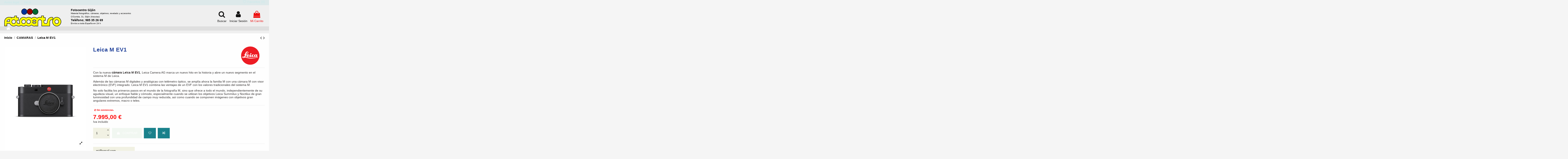

--- FILE ---
content_type: text/html; charset=utf-8
request_url: https://www.fotocentrogijon.com/leica-m/3474-leica-m11-silver.html
body_size: 26472
content:
<!doctype html>
<html lang="es">

<head>
    
        
  <meta charset="utf-8">


  <meta http-equiv="x-ua-compatible" content="ie=edge">



  


  


  <title>Leica M EV1</title>
  
    
  
  
    
  
  <meta name="description" content="Con la nueva cámara Leica M EV1, Leica Camera AG marca un nuevo hito en la historia y abre un nuevo segmento en el sistema M de Leica.
Además de las cámaras M digitales y analógicas con telémetro óptico, se amplía ahora la familia M con una cámara M con visor electrónico (EVF) integrado. Leica M EV1 combina las ventajas de un EVF con los valores tradicionales del sistema M.
No solo facilita los primeros pasos en el mundo de la fotografía M, sino que ofrece a todo el mundo, independientemente de su agudeza visual, un enfoque fiable y cómodo, especialmente cuando se utilizan los objetivos Leica Summilux y Noctilux de gran luminosidad con una profundidad de campo muy reducida, así como cuando se componen imágenes con objetivos gran angulares extremos, macro o teles.
">
  <meta name="keywords" content="">
    
      <link rel="canonical" href="https://www.fotocentrogijon.com/leica-m/3474-leica-m11-silver.html">
    

  
      

  
    <script type="application/ld+json">
  {
    "@context": "https://schema.org",
    "@id": "#store-organization",
    "@type": "Organization",
    "name" : "FOTOCENTRO",
    "url" : "https://www.fotocentrogijon.com/",
  
      "logo": {
        "@type": "ImageObject",
        "url":"https://www.fotocentrogijon.com/img/foto-centro-gijon-logo-1534591327.jpg"
      }
      }
</script>

<script type="application/ld+json">
  {
    "@context": "https://schema.org",
    "@type": "WebPage",
    "isPartOf": {
      "@type": "WebSite",
      "url":  "https://www.fotocentrogijon.com/",
      "name": "FOTOCENTRO"
    },
    "name": "Leica M EV1",
    "url":  "https://www.fotocentrogijon.com/leica-m/3474-leica-m11-silver.html"
  }
</script>


  <script type="application/ld+json">
    {
      "@context": "https://schema.org",
      "@type": "BreadcrumbList",
      "itemListElement": [
                  {
            "@type": "ListItem",
            "position": 1,
            "name": "Inicio",
            "item": "https://www.fotocentrogijon.com/"
          },              {
            "@type": "ListItem",
            "position": 2,
            "name": "CAMARAS",
            "item": "https://www.fotocentrogijon.com/56-camaras"
          },              {
            "@type": "ListItem",
            "position": 3,
            "name": "Leica M EV1",
            "item": "https://www.fotocentrogijon.com/leica-m/3474-leica-m11-silver.html"
          }          ]
    }
  </script>


  

  
    <script type="application/ld+json">
  {
    "@context": "https://schema.org/",
    "@type": "Product",
    "@id": "#product-snippet-id",
    "name": "Leica M EV1",
    "description": "Con la nueva cámara Leica M EV1, Leica Camera AG marca un nuevo hito en la historia y abre un nuevo segmento en el sistema M de Leica. Además de las cámaras M digitales y analógicas con telémetro óptico, se amplía ahora la familia M con una cámara M con visor electrónico (EVF) integrado. Leica M EV1 combina las ventajas de un EVF con los valores tradicionales del sistema M. No solo facilita los primeros pasos en el mundo de la fotografía M, sino que ofrece a todo el mundo, independientemente de su agudeza visual, un enfoque fiable y cómodo, especialmente cuando se utilizan los objetivos Leica Summilux y Noctilux de gran luminosidad con una profundidad de campo muy reducida, así como cuando se componen imágenes con objetivos gran angulares extremos, macro o teles. ",
    "category": "Leica M",
    "image" :"https://www.fotocentrogijon.com/22123-home_default/leica-m11-silver.jpg",    "sku": "3474",
    "mpn": "3474"
        ,
    "brand": {
      "@type": "Brand",
      "name": "LEICA"
    }
                ,
    "offers": {
      "@type": "Offer",
      "priceCurrency": "EUR",
      "name": "Leica M EV1",
      "price": "7995",
      "url": "https://www.fotocentrogijon.com/leica-m/3474-leica-m11-silver.html",
      "priceValidUntil": "2026-02-06",
              "image": ["https://www.fotocentrogijon.com/22123-thickbox_default/leica-m11-silver.jpg","https://www.fotocentrogijon.com/22124-thickbox_default/leica-m11-silver.jpg","https://www.fotocentrogijon.com/22127-thickbox_default/leica-m11-silver.jpg","https://www.fotocentrogijon.com/22128-thickbox_default/leica-m11-silver.jpg","https://www.fotocentrogijon.com/22129-thickbox_default/leica-m11-silver.jpg","https://www.fotocentrogijon.com/22125-thickbox_default/leica-m11-silver.jpg","https://www.fotocentrogijon.com/22126-thickbox_default/leica-m11-silver.jpg"],
            "sku": "3474",
      "mpn": "3474",
                    "availability": "https://schema.org/OutOfStock",
      "seller": {
        "@type": "Organization",
        "name": "FOTOCENTRO"
      }
    }
      }
</script>


  
    
  



    <meta property="og:type" content="product">
    <meta property="og:url" content="https://www.fotocentrogijon.com/leica-m/3474-leica-m11-silver.html">
    <meta property="og:title" content="Leica M EV1">
    <meta property="og:site_name" content="FOTOCENTRO">
    <meta property="og:description" content="Con la nueva cámara Leica M EV1, Leica Camera AG marca un nuevo hito en la historia y abre un nuevo segmento en el sistema M de Leica.
Además de las cámaras M digitales y analógicas con telémetro óptico, se amplía ahora la familia M con una cámara M con visor electrónico (EVF) integrado. Leica M EV1 combina las ventajas de un EVF con los valores tradicionales del sistema M.
No solo facilita los primeros pasos en el mundo de la fotografía M, sino que ofrece a todo el mundo, independientemente de su agudeza visual, un enfoque fiable y cómodo, especialmente cuando se utilizan los objetivos Leica Summilux y Noctilux de gran luminosidad con una profundidad de campo muy reducida, así como cuando se componen imágenes con objetivos gran angulares extremos, macro o teles.
">
            <meta property="og:image" content="https://www.fotocentrogijon.com/22123-thickbox_default/leica-m11-silver.jpg">
        <meta property="og:image:width" content="1100">
        <meta property="og:image:height" content="1422">
    




      <meta name="viewport" content="width=device-width, initial-scale=1">
  


  <meta name="theme-color" content="#220404">
  <meta name="msapplication-navbutton-color" content="#220404">


  <link rel="icon" type="image/vnd.microsoft.icon" href="https://www.fotocentrogijon.com/img/favicon.ico?1764871034">
  <link rel="shortcut icon" type="image/x-icon" href="https://www.fotocentrogijon.com/img/favicon.ico?1764871034">
      <link rel="apple-touch-icon" href="/img/cms/logo/foto-centro-gijon-logo-1534591327_1.jpg">
        <link rel="icon" sizes="192x192" href="/img/cms/logo/foto-centro-gijon-logo-1534591327_1.jpg">
  




    <link rel="stylesheet" href="https://www.fotocentrogijon.com/themes/warehouse/assets/cache/theme-ce3acd392.css" type="text/css" media="all">




<link rel="preload" as="font"
      href="/themes/warehouse/assets/css/font-awesome/fonts/fontawesome-webfont.woff?v=4.7.0"
      type="font/woff" crossorigin="anonymous">
<link rel="preload" as="font"
      href="/themes/warehouse/assets/css/font-awesome/fonts/fontawesome-webfont.woff2?v=4.7.0"
      type="font/woff2" crossorigin="anonymous">


<link  rel="preload stylesheet"  as="style" href="/themes/warehouse/assets/css/font-awesome/css/font-awesome-preload.css"
       type="text/css" crossorigin="anonymous">
<link rel="stylesheet" type="text/css" href="//fonts.googleapis.com/css?family=Montserrat:100,100italic,200,200italic,300,300italic,400,400italic,500,500italic,600,600italic,700,700italic,800,800italic,900,900italic">




  

  <script>
        var elementorFrontendConfig = {"isEditMode":"","stretchedSectionContainer":"","instagramToken":false,"is_rtl":false,"ajax_csfr_token_url":"https:\/\/www.fotocentrogijon.com\/module\/iqitelementor\/Actions?process=handleCsfrToken&ajax=1"};
        var iqitTheme = {"rm_sticky":"up","rm_breakpoint":0,"op_preloader":"0","cart_style":"side","cart_confirmation":"notification","h_layout":"3","f_fixed":"","f_layout":"4","h_absolute":"0","h_sticky":"menu","hw_width":"inherit","hm_submenu_width":"default","h_search_type":"box","pl_lazyload":true,"pl_infinity":true,"pl_rollover":true,"pl_crsl_autoplay":false,"pl_slider_ld":5,"pl_slider_d":4,"pl_slider_t":3,"pl_slider_p":2,"pp_thumbs":"bottom","pp_zoom":"inner","pp_image_layout":"carousel","pp_tabs":"tabh","pl_grid_qty":true};
        var iqitcompare = {"nbProducts":0};
        var iqitcountdown_days = "d.";
        var iqitextendedproduct = {"speed":"70"};
        var iqitmegamenu = {"sticky":"false","containerSelector":"#wrapper > .container"};
        var iqitreviews = [];
        var iqitwishlist = {"nbProducts":0};
        var prestashop = {"cart":{"products":[],"totals":{"total":{"type":"total","label":"TOTAL","amount":0,"value":"0,00\u00a0\u20ac"},"total_including_tax":{"type":"total","label":"Total (Iva incluido)","amount":0,"value":"0,00\u00a0\u20ac"},"total_excluding_tax":{"type":"total","label":"Total ( sin Iva .)","amount":0,"value":"0,00\u00a0\u20ac"}},"subtotals":{"products":{"type":"products","label":"Subtotal","amount":0,"value":"0,00\u00a0\u20ac"},"discounts":null,"shipping":{"type":"shipping","label":"Transporte","amount":0,"value":""},"tax":null},"products_count":0,"summary_string":"0 art\u00edculos","vouchers":{"allowed":1,"added":[]},"discounts":[],"minimalPurchase":0,"minimalPurchaseRequired":""},"currency":{"id":1,"name":"Euro","iso_code":"EUR","iso_code_num":"978","sign":"\u20ac"},"customer":{"lastname":null,"firstname":null,"email":null,"birthday":null,"newsletter":null,"newsletter_date_add":null,"optin":null,"website":null,"company":null,"siret":null,"ape":null,"is_logged":false,"gender":{"type":null,"name":null},"addresses":[]},"language":{"name":"Espa\u00f1ol (Spanish)","iso_code":"es","locale":"es-ES","language_code":"es-es","is_rtl":"0","date_format_lite":"d\/m\/Y","date_format_full":"d\/m\/Y H:i:s","id":1},"page":{"title":"","canonical":"https:\/\/www.fotocentrogijon.com\/leica-m\/3474-leica-m11-silver.html","meta":{"title":"Leica M EV1","description":"Con la nueva c\u00e1mara Leica M EV1, Leica Camera AG marca un nuevo hito en la historia y abre un nuevo segmento en el sistema M de Leica.\nAdem\u00e1s de las c\u00e1maras M digitales y anal\u00f3gicas con tel\u00e9metro \u00f3ptico, se ampl\u00eda ahora la familia M con una c\u00e1mara M con visor electr\u00f3nico (EVF) integrado. Leica M EV1 combina las ventajas de un EVF con los valores tradicionales del sistema M.\nNo solo facilita los primeros pasos en el mundo de la fotograf\u00eda M, sino que ofrece a todo el mundo, independientemente de su agudeza visual, un enfoque fiable y c\u00f3modo, especialmente cuando se utilizan los objetivos Leica Summilux y Noctilux de gran luminosidad con una profundidad de campo muy reducida, as\u00ed como cuando se componen im\u00e1genes con objetivos gran angulares extremos, macro o teles.\n","keywords":"","robots":"index"},"page_name":"product","body_classes":{"lang-es":true,"lang-rtl":false,"country-ES":true,"currency-EUR":true,"layout-full-width":true,"page-product":true,"tax-display-enabled":true,"product-id-3474":true,"product-Leica M EV1":true,"product-id-category-151":true,"product-id-manufacturer-15":true,"product-id-supplier-0":true,"product-available-for-order":true},"admin_notifications":[]},"shop":{"name":"FOTOCENTRO","logo":"https:\/\/www.fotocentrogijon.com\/img\/foto-centro-gijon-logo-1534591327.jpg","stores_icon":"https:\/\/www.fotocentrogijon.com\/img\/foto-centro-gijon-logo_stores-1579781521.gif","favicon":"https:\/\/www.fotocentrogijon.com\/img\/favicon.ico"},"urls":{"base_url":"https:\/\/www.fotocentrogijon.com\/","current_url":"https:\/\/www.fotocentrogijon.com\/leica-m\/3474-leica-m11-silver.html","shop_domain_url":"https:\/\/www.fotocentrogijon.com","img_ps_url":"https:\/\/www.fotocentrogijon.com\/img\/","img_cat_url":"https:\/\/www.fotocentrogijon.com\/img\/c\/","img_lang_url":"https:\/\/www.fotocentrogijon.com\/img\/l\/","img_prod_url":"https:\/\/www.fotocentrogijon.com\/img\/p\/","img_manu_url":"https:\/\/www.fotocentrogijon.com\/img\/m\/","img_sup_url":"https:\/\/www.fotocentrogijon.com\/img\/su\/","img_ship_url":"https:\/\/www.fotocentrogijon.com\/img\/s\/","img_store_url":"https:\/\/www.fotocentrogijon.com\/img\/st\/","img_col_url":"https:\/\/www.fotocentrogijon.com\/img\/co\/","img_url":"https:\/\/www.fotocentrogijon.com\/themes\/warehouse\/assets\/img\/","css_url":"https:\/\/www.fotocentrogijon.com\/themes\/warehouse\/assets\/css\/","js_url":"https:\/\/www.fotocentrogijon.com\/themes\/warehouse\/assets\/js\/","pic_url":"https:\/\/www.fotocentrogijon.com\/upload\/","pages":{"address":"https:\/\/www.fotocentrogijon.com\/direccion","addresses":"https:\/\/www.fotocentrogijon.com\/direcciones","authentication":"https:\/\/www.fotocentrogijon.com\/autenticacion","cart":"https:\/\/www.fotocentrogijon.com\/carro-de-la-compra","category":"https:\/\/www.fotocentrogijon.com\/index.php?controller=category","cms":"https:\/\/www.fotocentrogijon.com\/index.php?controller=cms","contact":"https:\/\/www.fotocentrogijon.com\/contactenos","discount":"https:\/\/www.fotocentrogijon.com\/descuento","guest_tracking":"https:\/\/www.fotocentrogijon.com\/estado-pedido","history":"https:\/\/www.fotocentrogijon.com\/historial-de-pedidos","identity":"https:\/\/www.fotocentrogijon.com\/identidad","index":"https:\/\/www.fotocentrogijon.com\/","my_account":"https:\/\/www.fotocentrogijon.com\/mi-cuenta","order_confirmation":"https:\/\/www.fotocentrogijon.com\/confirmacion-pedido","order_detail":"https:\/\/www.fotocentrogijon.com\/index.php?controller=order-detail","order_follow":"https:\/\/www.fotocentrogijon.com\/devolucion-de-productos","order":"https:\/\/www.fotocentrogijon.com\/carrito","order_return":"https:\/\/www.fotocentrogijon.com\/index.php?controller=order-return","order_slip":"https:\/\/www.fotocentrogijon.com\/vales","pagenotfound":"https:\/\/www.fotocentrogijon.com\/pagina-no-encuentra","password":"https:\/\/www.fotocentrogijon.com\/contrasena-olvidado","pdf_invoice":"https:\/\/www.fotocentrogijon.com\/index.php?controller=pdf-invoice","pdf_order_return":"https:\/\/www.fotocentrogijon.com\/index.php?controller=pdf-order-return","pdf_order_slip":"https:\/\/www.fotocentrogijon.com\/index.php?controller=pdf-order-slip","prices_drop":"https:\/\/www.fotocentrogijon.com\/promocion","product":"https:\/\/www.fotocentrogijon.com\/index.php?controller=product","search":"https:\/\/www.fotocentrogijon.com\/buscar","sitemap":"https:\/\/www.fotocentrogijon.com\/mapa-del-sitio","stores":"https:\/\/www.fotocentrogijon.com\/tiendas","supplier":"https:\/\/www.fotocentrogijon.com\/proveedores","register":"https:\/\/www.fotocentrogijon.com\/autenticacion?create_account=1","order_login":"https:\/\/www.fotocentrogijon.com\/carrito?login=1"},"alternative_langs":[],"theme_assets":"\/themes\/warehouse\/assets\/","actions":{"logout":"https:\/\/www.fotocentrogijon.com\/?mylogout="},"no_picture_image":{"bySize":{"small_default":{"url":"https:\/\/www.fotocentrogijon.com\/img\/p\/es-default-small_default.jpg","width":98,"height":127},"cart_default":{"url":"https:\/\/www.fotocentrogijon.com\/img\/p\/es-default-cart_default.jpg","width":125,"height":162},"home_default":{"url":"https:\/\/www.fotocentrogijon.com\/img\/p\/es-default-home_default.jpg","width":236,"height":305},"large_default":{"url":"https:\/\/www.fotocentrogijon.com\/img\/p\/es-default-large_default.jpg","width":381,"height":492},"medium_default":{"url":"https:\/\/www.fotocentrogijon.com\/img\/p\/es-default-medium_default.jpg","width":452,"height":584},"thickbox_default":{"url":"https:\/\/www.fotocentrogijon.com\/img\/p\/es-default-thickbox_default.jpg","width":1100,"height":1422}},"small":{"url":"https:\/\/www.fotocentrogijon.com\/img\/p\/es-default-small_default.jpg","width":98,"height":127},"medium":{"url":"https:\/\/www.fotocentrogijon.com\/img\/p\/es-default-large_default.jpg","width":381,"height":492},"large":{"url":"https:\/\/www.fotocentrogijon.com\/img\/p\/es-default-thickbox_default.jpg","width":1100,"height":1422},"legend":""}},"configuration":{"display_taxes_label":true,"display_prices_tax_incl":true,"is_catalog":false,"show_prices":true,"opt_in":{"partner":false},"quantity_discount":{"type":"discount","label":"Descuento unitario"},"voucher_enabled":1,"return_enabled":0},"field_required":[],"breadcrumb":{"links":[{"title":"Inicio","url":"https:\/\/www.fotocentrogijon.com\/"},{"title":"CAMARAS","url":"https:\/\/www.fotocentrogijon.com\/56-camaras"},{"title":"Leica M EV1","url":"https:\/\/www.fotocentrogijon.com\/leica-m\/3474-leica-m11-silver.html"}],"count":3},"link":{"protocol_link":"https:\/\/","protocol_content":"https:\/\/"},"time":1769091586,"static_token":"34a55512f13a4f1ea6970f0e66d21237","token":"30a3ef3fb39f1f58987d376142fa4f06","debug":false};
        var psemailsubscription_subscription = "https:\/\/www.fotocentrogijon.com\/module\/ps_emailsubscription\/subscription";
      </script>



    <!-- START OF DOOFINDER ADD TO CART SCRIPT -->
  <script>
    let item_link;
    document.addEventListener('doofinder.cart.add', function(event) {

      item_link = event.detail.link;

      const checkIfCartItemHasVariation = (cartObject) => {
        return (cartObject.item_id === cartObject.grouping_id) ? false : true;
      }

      /**
      * Returns only ID from string
      */
      const sanitizeVariationID = (variationID) => {
        return variationID.replace(/\D/g, "")
      }

      doofinderManageCart({
        cartURL          : "https://www.fotocentrogijon.com/carro-de-la-compra",  //required for prestashop 1.7, in previous versions it will be empty.
        cartToken        : "34a55512f13a4f1ea6970f0e66d21237",
        productID        : checkIfCartItemHasVariation(event.detail) ? event.detail.grouping_id : event.detail.item_id,
        customizationID  : checkIfCartItemHasVariation(event.detail) ? sanitizeVariationID(event.detail.item_id) : 0,   // If there are no combinations, the value will be 0
        quantity         : event.detail.amount,
        statusPromise    : event.detail.statusPromise,
        itemLink         : event.detail.link,
        group_id         : event.detail.group_id
      });
    });
  </script>
  <!-- END OF DOOFINDER ADD TO CART SCRIPT -->

  <!-- START OF DOOFINDER INTEGRATIONS SUPPORT -->
  <script data-keepinline>
    var dfKvCustomerEmail;
    if ('undefined' !== typeof klCustomer && "" !== klCustomer.email) {
      dfKvCustomerEmail = klCustomer.email;
    }
  </script>
  <!-- END OF DOOFINDER INTEGRATIONS SUPPORT -->

  <!-- START OF DOOFINDER UNIQUE SCRIPT -->
  <script data-keepinline>
    
    (function(w, k) {w[k] = window[k] || function () { (window[k].q = window[k].q || []).push(arguments) }})(window, "doofinderApp")
    

    // Custom personalization:
    doofinderApp("config", "language", "es-es");
    doofinderApp("config", "currency", "EUR");
      </script>
  <script src="https://eu1-config.doofinder.com/2.x/0fc5ce8d-99a2-410d-a585-e3b9e40d4d13.js" async></script>
  <!-- END OF DOOFINDER UNIQUE SCRIPT -->

			<script type="text/javascript">
				(window.gaDevIds=window.gaDevIds||[]).push('d6YPbH');
				(function(i,s,o,g,r,a,m){i['GoogleAnalyticsObject']=r;i[r]=i[r]||function(){
				(i[r].q=i[r].q||[]).push(arguments)},i[r].l=1*new Date();a=s.createElement(o),
				m=s.getElementsByTagName(o)[0];a.async=1;a.src=g;m.parentNode.insertBefore(a,m)
				})(window,document,'script','//www.google-analytics.com/analytics.js','ga');
				ga('create', 'UA-60966691-1', 'auto');
				ga('require', 'ec');</script>



    
            <meta property="product:pretax_price:amount" content="6607.438017">
        <meta property="product:pretax_price:currency" content="EUR">
        <meta property="product:price:amount" content="7995">
        <meta property="product:price:currency" content="EUR">
        
    

    </head>

<body id="product" class="lang-es country-es currency-eur layout-full-width page-product tax-display-enabled product-id-3474 product-leica-m-ev1 product-id-category-151 product-id-manufacturer-15 product-id-supplier-0 product-available-for-order body-desktop-header-style-w-3">


    




    


<main id="main-page-content"  >
    
            

    <header id="header" class="desktop-header-style-w-3">
        
            
  <div class="header-banner">
    
  </div>




            <nav class="header-nav">
        <div class="container">
    
        <div class="row justify-content-between">
            <div class="col col-auto col-md left-nav">
                                            <div class="block-iqitlinksmanager block-iqitlinksmanager-2 block-links-inline d-inline-block">
            <ul>
                                                            <li>
                            <a
                                    href="https://www.fotocentrogijon.com/content/2-Aviso-legal"
                                    title="Aviso legal"                                                                >
                                Aviso legal
                            </a>
                        </li>
                                                                                <li>
                            <a
                                    href="https://www.fotocentrogijon.com/content/category/1-home"
                                    title=""                                                                >
                                Inicio
                            </a>
                        </li>
                                                </ul>
        </div>
    
            </div>
            <div class="col col-auto center-nav text-center">
                
             </div>
            <div class="col col-auto col-md right-nav text-right">
                <div class="d-inline-block">
    <a href="//www.fotocentrogijon.com/module/iqitwishlist/view">
        <i class="fa fa-heart-o fa-fw" aria-hidden="true"></i> Favoritos (<span
                id="iqitwishlist-nb"></span>)
    </a>
</div>

             </div>
        </div>

                        </div>
            </nav>
        



<div id="desktop-header" class="desktop-header-style-3">
    
            
<div class="header-top">
    <div id="desktop-header-container" class="container">
        <div class="row align-items-center">
                            <div class="col col-auto col-header-left">
                    <div id="desktop_logo">
                        
  <a href="https://www.fotocentrogijon.com/">
    <img class="logo img-fluid"
         src="https://www.fotocentrogijon.com/img/foto-centro-gijon-logo-1534591327.jpg"
          srcset="/img/cms/logo/foto-centro-gijon-logo-1534591327_1.jpg 2x"         alt="FOTOCENTRO"
         width="272"
         height="91"
    >
  </a>

                    </div>
                    
                </div>
                <div class="col col-header-center txt-cabecera">
                                            <div class="header-custom-html">
                            
			    <p class="dest">Fotocentro Gijón</p><p>Material fotográfico, cámaras, objetivos, revelado y accesorios</p><p>C/Corrida, 31, Gijón (Asturias)</p><p class="dest">Teléfono; 985 35 26 69</p><p>Envíos a toda España en 24 h</p>
                        </div>
                                        
                </div>
                        <div class="col col-auto col-header-right">
                <div class="row no-gutters justify-content-end">
                                            <div id="header-search-btn" class="col col-auto header-btn-w header-search-btn-w">
    <a data-toggle="dropdown" id="header-search-btn-drop"  class="header-btn header-search-btn" data-display="static">
        <i class="fa fa-search fa-fw icon" aria-hidden="true"></i>
        <span class="title">Buscar</span>
    </a>
            <div class="dropdown-content dropdown-menu dropdown-search">
            
<!-- Block search module TOP -->
<div id="search_widget" class="search-widget" data-search-controller-url="https://www.fotocentrogijon.com/module/iqitsearch/searchiqit">
    <form method="get" action="https://www.fotocentrogijon.com/module/iqitsearch/searchiqit">
        <div class="input-group">
            <input type="text" name="s" value="" data-all-text="Show all results"
                   data-blog-text="Blog post"
                   data-product-text="Product"
                   data-brands-text="Marca"
                   autocomplete="off" autocorrect="off" autocapitalize="off" spellcheck="false"
                   placeholder="Search our catalog" class="form-control form-search-control" />
            <button type="submit" class="search-btn">
                <i class="fa fa-search"></i>
            </button>
        </div>
    </form>
</div>
<!-- /Block search module TOP -->

        </div>
    </div>
                    
                    
                                            <div id="header-user-btn" class="col col-auto header-btn-w header-user-btn-w">
            <a href="https://www.fotocentrogijon.com/mi-cuenta"
           title="Inicia sesión en tu cuenta "
           rel="nofollow" class="header-btn header-user-btn">
            <i class="fa fa-user fa-fw icon" aria-hidden="true"></i>
            <span class="title">Iniciar Sesión</span>
        </a>
    </div>









                                        

                    

                                            
                                                    <div id="ps-shoppingcart-wrapper" class="col col-auto">
    <div id="ps-shoppingcart"
         class="header-btn-w header-cart-btn-w ps-shoppingcart side-cart">
         <div id="blockcart" class="blockcart cart-preview"
         data-refresh-url="//www.fotocentrogijon.com/module/ps_shoppingcart/ajax">
        <a id="cart-toogle" class="cart-toogle header-btn header-cart-btn" data-toggle="dropdown" data-display="static">
            <i class="fa fa-shopping-bag fa-fw icon" aria-hidden="true"><span class="cart-products-count-btn  d-none">0</span></i>
            <span class="info-wrapper">
            <span class="title">Mi Carrito</span>
            <span class="cart-toggle-details">
            <span class="text-faded cart-separator"> / </span>
                            Vacío
                        </span>
            </span>
        </a>
        <div id="_desktop_blockcart-content" class="dropdown-menu-custom dropdown-menu">
    <div id="blockcart-content" class="blockcart-content" >
        <div class="cart-title">
            <span class="modal-title">Tu carrito</span>
            <button type="button" id="js-cart-close" class="close">
                <span>×</span>
            </button>
            <hr>
        </div>
                    <span class="no-items">No hay artículos en el carrito
</span>
            </div>
</div> </div>




    </div>
</div>
                                                
                                    </div>
                
            </div>
            <div class="col-12">
                <div class="row">
                    <!-- MegaMenu Impact -->
<div class="megamenuimp">
<ul id="megaImp">
<li class="home_icon_m"><a href="" title="Home"></a></li>




<!-- / MegaMenu Impact -->



<script type="text/javascript">
$(document).ready(function() {
$(".respons_mobile_menu").click(function() { 
$(".megamenuimp").show(500);
$(this).hide();
$('.trigger_cont').hide();

});

});
</script>
                </div>
            </div>
        </div>
    </div>
</div>

<div class="container iqit-megamenu-container">	<div id="iqitmegamenu-wrapper" class="iqitmegamenu-wrapper iqitmegamenu-all">
		<div class="container container-iqitmegamenu">
		<div id="iqitmegamenu-horizontal" class="iqitmegamenu  clearfix" role="navigation">

								
				<nav id="cbp-hrmenu" class="cbp-hrmenu cbp-horizontal cbp-hrsub-narrow">
					<ul>
												<li id="cbp-hrmenu-tab-1" class="cbp-hrmenu-tab cbp-hrmenu-tab-1 cbp-onlyicon ">
	<a href="https://www.fotocentrogijon.com/" class="nav-link" >

								<span class="cbp-tab-title"> <i class="icon fa fa-home cbp-mainlink-icon"></i>
								</span>
														</a>
													</li>
											</ul>
				</nav>
		</div>
		</div>
		<div id="sticky-cart-wrapper"></div>
	</div>

<div id="_desktop_iqitmegamenu-mobile">
	<div id="iqitmegamenu-mobile">
		
		<ul>
		



	
	<li><span class="mm-expand"><i class="fa fa-angle-down expand-icon" aria-hidden="true"></i><i class="fa fa-angle-up close-icon" aria-hidden="true"></i></span><a  href="https://www.fotocentrogijon.com/56-camaras" >CAMARAS</a>
	<ul><li><span class="mm-expand"><i class="fa fa-angle-down expand-icon" aria-hidden="true"></i><i class="fa fa-angle-up close-icon" aria-hidden="true"></i></span><a  href="https://www.fotocentrogijon.com/71-sin-espejo" >SIN ESPEJO</a>
	<ul><li><a  href="https://www.fotocentrogijon.com/146-canon" >CANON</a></li><li><a  href="https://www.fotocentrogijon.com/147-nikon" >NIKON</a></li><li><span class="mm-expand"><i class="fa fa-angle-down expand-icon" aria-hidden="true"></i><i class="fa fa-angle-up close-icon" aria-hidden="true"></i></span><a  href="https://www.fotocentrogijon.com/148-fujifilm" >FUJIFILM</a>
	<ul><li><a  href="https://www.fotocentrogijon.com/551-fujifilm-x-h" >Fujifilm X-H</a></li><li><a  href="https://www.fotocentrogijon.com/528-fujifilm-x-t5" >Fujifilm X-T5</a></li><li><a  href="https://www.fotocentrogijon.com/527-fujifilm-x-t30-x-t50" >Fujifilm X-T30   X-T50</a></li><li><a  href="https://www.fotocentrogijon.com/627-fujifilm-x-s" >Fujifilm X-S</a></li><li><a  href="https://www.fotocentrogijon.com/529-fujifilm-x-e" >Fujifilm X-E</a></li><li><a  href="https://www.fotocentrogijon.com/530-fujifilm-x-m" >Fujifilm X-M</a></li><li><a  href="https://www.fotocentrogijon.com/537-fujifilm-gf-x" >Fujifilm GF-X</a></li></ul></li><li><span class="mm-expand"><i class="fa fa-angle-down expand-icon" aria-hidden="true"></i><i class="fa fa-angle-up close-icon" aria-hidden="true"></i></span><a  href="https://www.fotocentrogijon.com/150-om-system-" >OM SYSTEM</a>
	<ul><li><a  href="https://www.fotocentrogijon.com/526-om-system-om-1-" >OM SYSTEM OM-1</a></li><li><a  href="https://www.fotocentrogijon.com/692-om-system-om-3" >OM SYSTEM OM-3</a></li><li><a  href="https://www.fotocentrogijon.com/525-om-system-om-5" >OM SYSTEM  OM-5 </a></li><li><a  href="https://www.fotocentrogijon.com/524-om-system-em-10" >OM SYSTEM  EM-10</a></li></ul></li><li><a  href="https://www.fotocentrogijon.com/149-panasonic-lumix-" >PANASONIC Lumix</a></li><li><span class="mm-expand"><i class="fa fa-angle-down expand-icon" aria-hidden="true"></i><i class="fa fa-angle-up close-icon" aria-hidden="true"></i></span><a  href="https://www.fotocentrogijon.com/519-sony" >SONY</a>
	<ul><li><a  href="https://www.fotocentrogijon.com/612-sony-full-frame" >Sony Full Frame</a></li><li><a  href="https://www.fotocentrogijon.com/613-sony-aps-c" >Sony APS-C</a></li></ul></li><li><a  href="https://www.fotocentrogijon.com/601-sigma" >SIGMA</a></li></ul></li><li><span class="mm-expand"><i class="fa fa-angle-down expand-icon" aria-hidden="true"></i><i class="fa fa-angle-up close-icon" aria-hidden="true"></i></span><a  href="https://www.fotocentrogijon.com/70-reflex" >REFLEX</a>
	<ul><li><a  href="https://www.fotocentrogijon.com/142-canon" >CANON</a></li><li><a  href="https://www.fotocentrogijon.com/143-nikon" >NIKON</a></li><li><a  href="https://www.fotocentrogijon.com/144-pentax" >PENTAX</a></li></ul></li><li><span class="mm-expand"><i class="fa fa-angle-down expand-icon" aria-hidden="true"></i><i class="fa fa-angle-up close-icon" aria-hidden="true"></i></span><a  href="https://www.fotocentrogijon.com/69-compactas" >COMPACTAS</a>
	<ul><li><a  href="https://www.fotocentrogijon.com/674-agfa-photo" >AGFA PHOTO</a></li><li><a  href="https://www.fotocentrogijon.com/135-canon" >CANON</a></li><li><a  href="https://www.fotocentrogijon.com/137-fujifilm" >FUJIFILM</a></li><li><a  href="https://www.fotocentrogijon.com/139-panasonic" >PANASONIC</a></li><li><a  href="https://www.fotocentrogijon.com/665-kodak" >KODAK</a></li><li><a  href="https://www.fotocentrogijon.com/533-sony" > SONY</a></li><li><a  href="https://www.fotocentrogijon.com/136-nikon" >NIKON</a></li><li><a  href="https://www.fotocentrogijon.com/522-ricoh" >RICOH</a></li><li><a  href="https://www.fotocentrogijon.com/140-om-system-" >OM SYSTEM</a></li><li><a  href="https://www.fotocentrogijon.com/514-pentax" >PENTAX</a></li><li><a  href="https://www.fotocentrogijon.com/691-yashica" >YASHICA</a></li></ul></li><li><span class="mm-expand"><i class="fa fa-angle-down expand-icon" aria-hidden="true"></i><i class="fa fa-angle-up close-icon" aria-hidden="true"></i></span><a  href="https://www.fotocentrogijon.com/73-instantaneas" >INSTANTANEAS</a>
	<ul><li><a  href="https://www.fotocentrogijon.com/152-fuji-instax" > Fuji  Instax</a></li><li><a  href="https://www.fotocentrogijon.com/515-polaroid" >POLAROID</a></li><li><a  href="https://www.fotocentrogijon.com/597-kodak" >KODAK</a></li></ul></li><li><span class="mm-expand"><i class="fa fa-angle-down expand-icon" aria-hidden="true"></i><i class="fa fa-angle-up close-icon" aria-hidden="true"></i></span><a  href="https://www.fotocentrogijon.com/74-action-cam-" >ACTION CAM</a>
	<ul><li><a  href="https://www.fotocentrogijon.com/656-dji" >DJI</a></li><li><a  href="https://www.fotocentrogijon.com/657-insta360" >Insta360</a></li></ul></li><li><span class="mm-expand"><i class="fa fa-angle-down expand-icon" aria-hidden="true"></i><i class="fa fa-angle-up close-icon" aria-hidden="true"></i></span><a  href="https://www.fotocentrogijon.com/521-camaras-360" >CAMARAS 360º</a>
	<ul><li><a  href="https://www.fotocentrogijon.com/704-insta-360" >Insta 360</a></li><li><a  href="https://www.fotocentrogijon.com/705-dji" >DJI</a></li></ul></li><li><a  href="https://www.fotocentrogijon.com/664-camaras-desechables-y-reutilizables" >Cámaras desechables y reutilizables</a></li></ul></li><li><span class="mm-expand"><i class="fa fa-angle-down expand-icon" aria-hidden="true"></i><i class="fa fa-angle-up close-icon" aria-hidden="true"></i></span><a  href="https://www.fotocentrogijon.com/57-objetivos" >OBJETIVOS</a>
	<ul><li><span class="mm-expand"><i class="fa fa-angle-down expand-icon" aria-hidden="true"></i><i class="fa fa-angle-up close-icon" aria-hidden="true"></i></span><a  href="https://www.fotocentrogijon.com/75-canon" >Canon </a>
	<ul><li><a  href="https://www.fotocentrogijon.com/576-canon-rf" >Canon RF</a></li><li><a  href="https://www.fotocentrogijon.com/157-canon-ef-" >Canon EF</a></li></ul></li><li><span class="mm-expand"><i class="fa fa-angle-down expand-icon" aria-hidden="true"></i><i class="fa fa-angle-up close-icon" aria-hidden="true"></i></span><a  href="https://www.fotocentrogijon.com/76-nikon" >Nikon</a>
	<ul><li><a  href="https://www.fotocentrogijon.com/590-nikon-z" >Nikon Z</a></li><li><a  href="https://www.fotocentrogijon.com/159-nikon-f" >Nikon F</a></li></ul></li><li><span class="mm-expand"><i class="fa fa-angle-down expand-icon" aria-hidden="true"></i><i class="fa fa-angle-up close-icon" aria-hidden="true"></i></span><a  href="https://www.fotocentrogijon.com/77-fujinon-" >Fujinon</a>
	<ul><li><a  href="https://www.fotocentrogijon.com/161-fujinon-x-zoom" >Fujinon X Zoom</a></li><li><a  href="https://www.fotocentrogijon.com/160-fujinon-x-fijos" >Fujinon X Fijos</a></li><li><a  href="https://www.fotocentrogijon.com/594-fujinon-gfx" >Fujinon GFX</a></li></ul></li><li><a  href="https://www.fotocentrogijon.com/80-leica-m" >Leica M</a></li><li><span class="mm-expand"><i class="fa fa-angle-down expand-icon" aria-hidden="true"></i><i class="fa fa-angle-up close-icon" aria-hidden="true"></i></span><a  href="https://www.fotocentrogijon.com/78-om-system-zuiko" >OM SYSTEM / Zuiko</a>
	<ul><li><a  href="https://www.fotocentrogijon.com/162-om-system-focal-fija" >OM SYSTEM / Focal Fija</a></li><li><a  href="https://www.fotocentrogijon.com/163-om-system-zoom" >OM SYSTEM / Zoom</a></li></ul></li><li><a  href="https://www.fotocentrogijon.com/79-panasonic-lumix" >Panasonic Lumix</a></li><li><a  href="https://www.fotocentrogijon.com/589-laowa" >Laowa</a></li><li><span class="mm-expand"><i class="fa fa-angle-down expand-icon" aria-hidden="true"></i><i class="fa fa-angle-up close-icon" aria-hidden="true"></i></span><a  href="https://www.fotocentrogijon.com/82-sigma" >Sigma</a>
	<ul><li><a  href="https://www.fotocentrogijon.com/603-sigma-montura-canon-rf" >Sigma Montura Canon RF</a></li><li><a  href="https://www.fotocentrogijon.com/173-sigma-montura-canon-ef" >Sigma Montura Canon  EF</a></li><li><a  href="https://www.fotocentrogijon.com/660-sigma-montura-nikon-z" >Sigma Montura Nikon Z</a></li><li><a  href="https://www.fotocentrogijon.com/175-sigma-montura-nikon-f" >Sigma Montura Nikon F</a></li><li><a  href="https://www.fotocentrogijon.com/646-sigma-montura-fuji-x" >Sigma Montura Fuji X</a></li><li><a  href="https://www.fotocentrogijon.com/176--sigma-montura-sony-e" >Sigma Montura Sony E</a></li><li><a  href="https://www.fotocentrogijon.com/679-sigma-montura-l" >Sigma Montura L</a></li><li><a  href="https://www.fotocentrogijon.com/550-sigma-montura-mft" >Sigma Montura MFT</a></li></ul></li><li><span class="mm-expand"><i class="fa fa-angle-down expand-icon" aria-hidden="true"></i><i class="fa fa-angle-up close-icon" aria-hidden="true"></i></span><a  href="https://www.fotocentrogijon.com/85-samyang" >Samyang</a>
	<ul><li><a  href="https://www.fotocentrogijon.com/188-samyang-montura-canon" >Samyang Montura Canon</a></li><li><a  href="https://www.fotocentrogijon.com/696-samyang-montura-canon-rf" >Samyang Montura Canon  RF</a></li><li><a  href="https://www.fotocentrogijon.com/189-samyang-montura-nikon" >Samyang Montura Nikon</a></li><li><a  href="https://www.fotocentrogijon.com/644-samyang-montura-nikon-z" >Samyang Montura Nikon Z</a></li><li><a  href="https://www.fotocentrogijon.com/482-samyang-montura-fuji-x" >Samyang Montura Fuji X</a></li><li><a  href="https://www.fotocentrogijon.com/546-samyang-montura-sony-e" >Samyang Montura Sony E</a></li></ul></li><li><a  href="https://www.fotocentrogijon.com/520-sony-e" >Sony E</a></li><li><span class="mm-expand"><i class="fa fa-angle-down expand-icon" aria-hidden="true"></i><i class="fa fa-angle-up close-icon" aria-hidden="true"></i></span><a  href="https://www.fotocentrogijon.com/81-tamron" >Tamron</a>
	<ul><li><a  href="https://www.fotocentrogijon.com/693-tamron-para-montura-canon-rf" >Tamron para montura Canon RF</a></li><li><a  href="https://www.fotocentrogijon.com/168-tamron-para-montura-canon-ef" >Tamron para montura Canon EF</a></li><li><a  href="https://www.fotocentrogijon.com/684-tamron-para-montura-nikon-z" >Tamron para montura Nikon Z</a></li><li><a  href="https://www.fotocentrogijon.com/169-tamron-para-montura-nikon-f" >Tamron para montura  Nikon F</a></li><li><a  href="https://www.fotocentrogijon.com/637-tamron-para-montura-fuji-x" >Tamron para montura Fuji X</a></li><li><a  href="https://www.fotocentrogijon.com/170-tamron-para-montura-sony-e" >Tamron para Montura Sony E</a></li></ul></li><li><span class="mm-expand"><i class="fa fa-angle-down expand-icon" aria-hidden="true"></i><i class="fa fa-angle-up close-icon" aria-hidden="true"></i></span><a  href="https://www.fotocentrogijon.com/84-tokina" >Tokina</a>
	<ul><li><a  href="https://www.fotocentrogijon.com/185-tokina-montura-canon-" >Tokina montura Canon</a></li><li><a  href="https://www.fotocentrogijon.com/187-tokina-montura-nikon-" >Tokina montura Nikon</a></li><li><a  href="https://www.fotocentrogijon.com/636-tokina-montura-fuji-x" >Tokina montura Fuji X</a></li><li><a  href="https://www.fotocentrogijon.com/553-tokina-montura-sony-e" >Tokina montura Sony E</a></li></ul></li><li><span class="mm-expand"><i class="fa fa-angle-down expand-icon" aria-hidden="true"></i><i class="fa fa-angle-up close-icon" aria-hidden="true"></i></span><a  href="https://www.fotocentrogijon.com/598-viltrox" >Viltrox</a>
	<ul><li><a  href="https://www.fotocentrogijon.com/599--viltrox-para-fuji-x" >Viltrox para Fuji X</a></li><li><a  href="https://www.fotocentrogijon.com/635-viltrox-para-nikon-z" >Viltrox para Nikon Z</a></li><li><a  href="https://www.fotocentrogijon.com/600-viltrox-para-sony-e" >Viltrox para Sony E</a></li></ul></li><li><span class="mm-expand"><i class="fa fa-angle-down expand-icon" aria-hidden="true"></i><i class="fa fa-angle-up close-icon" aria-hidden="true"></i></span><a  href="https://www.fotocentrogijon.com/83-zeiss" >Zeiss</a>
	<ul><li><a  href="https://www.fotocentrogijon.com/182-zeiss-para-canon" >Zeiss para Canon</a></li><li><a  href="https://www.fotocentrogijon.com/183-zeiss-para-nikon" >Zeiss para Nikon</a></li><li><a  href="https://www.fotocentrogijon.com/593-zeiss-para-fuji-x" >Zeiss para Fuji X</a></li><li><a  href="https://www.fotocentrogijon.com/536-zeiss-para-sony-e" >Zeiss para Sony E</a></li></ul></li></ul></li><li><span class="mm-expand"><i class="fa fa-angle-down expand-icon" aria-hidden="true"></i><i class="fa fa-angle-up close-icon" aria-hidden="true"></i></span><a  href="https://www.fotocentrogijon.com/62-flashes" >FLASHES</a>
	<ul><li><a  href="https://www.fotocentrogijon.com/95-flash-canon" >Flash Canon</a></li><li><a  href="https://www.fotocentrogijon.com/96-flash-nikon" >Flash Nikon</a></li><li><a  href="https://www.fotocentrogijon.com/97-flash-fuji" >Flash Fuji</a></li><li><span class="mm-expand"><i class="fa fa-angle-down expand-icon" aria-hidden="true"></i><i class="fa fa-angle-up close-icon" aria-hidden="true"></i></span><a  href="https://www.fotocentrogijon.com/99-flash-godox" >Flash Godox</a>
	<ul><li><a  href="https://www.fotocentrogijon.com/698-godox-para-canon-" >Godox para Canon</a></li><li><a  href="https://www.fotocentrogijon.com/699--godox-para-nikon-" >Godox para Nikon</a></li><li><a  href="https://www.fotocentrogijon.com/700-godox-para-fujifilm" >Godox para Fujifilm</a></li><li><a  href="https://www.fotocentrogijon.com/701-godox-para-om-system-olympus" >Godox para OM System / Olympus</a></li><li><a  href="https://www.fotocentrogijon.com/702-godox-para-sony" >Godox para Sony</a></li><li><a  href="https://www.fotocentrogijon.com/703-flash-godox-universal-" >Flash Godox Universal</a></li></ul></li><li><a  href="https://www.fotocentrogijon.com/98-flash-om-systemolympus" >Flash OM SYSTEM/Olympus </a></li><li><span class="mm-expand"><i class="fa fa-angle-down expand-icon" aria-hidden="true"></i><i class="fa fa-angle-up close-icon" aria-hidden="true"></i></span><a  href="https://www.fotocentrogijon.com/101-flash-nissin" >Flash Nissin</a>
	<ul><li><a  href="https://www.fotocentrogijon.com/229-nissin-para-canon" >Nissin para Canon</a></li><li><a  href="https://www.fotocentrogijon.com/230-nissin-para-nikon" >Nissin para Nikon</a></li><li><a  href="https://www.fotocentrogijon.com/502-nissin-para-fuji" >Nissin para Fuji</a></li><li><a  href="https://www.fotocentrogijon.com/232-nissin-para-m-43" >Nissin  para m 4/3</a></li><li><a  href="https://www.fotocentrogijon.com/231-nissin-para-sony" >Nissin para Sony</a></li></ul></li><li><a  href="https://www.fotocentrogijon.com/547-flash-sony" >Flash Sony</a></li><li><a  href="https://www.fotocentrogijon.com/694-flashes-para-macrofotografia" >Flashes para Macrofotografia</a></li><li><a  href="https://www.fotocentrogijon.com/555-disparadores-para-flashes" >Disparadores para flashes</a></li></ul></li><li><a  href="https://www.fotocentrogijon.com/545-drones" >DRONES</a></li><li><span class="mm-expand"><i class="fa fa-angle-down expand-icon" aria-hidden="true"></i><i class="fa fa-angle-up close-icon" aria-hidden="true"></i></span><a  href="https://www.fotocentrogijon.com/619-tarjetas-de-memoria" >TARJETAS DE MEMORIA</a>
	<ul><li><a  href="https://www.fotocentrogijon.com/620-tarjetas-sd" >Tarjetas SD</a></li><li><a  href="https://www.fotocentrogijon.com/626-tarjetas-micro-sd" >Tarjetas Micro SD</a></li><li><a  href="https://www.fotocentrogijon.com/622-tarjetas-cf-express" >Tarjetas CF Express</a></li><li><a  href="https://www.fotocentrogijon.com/621-tarjetas-compact-flash" >Tarjetas Compact Flash</a></li><li><a  href="https://www.fotocentrogijon.com/625-lectores-de-tarjetas" >Lectores de Tarjetas</a></li></ul></li><li><span class="mm-expand"><i class="fa fa-angle-down expand-icon" aria-hidden="true"></i><i class="fa fa-angle-up close-icon" aria-hidden="true"></i></span><a  href="https://www.fotocentrogijon.com/58-accesorios" >ACCESORIOS</a>
	<ul><li><span class="mm-expand"><i class="fa fa-angle-down expand-icon" aria-hidden="true"></i><i class="fa fa-angle-up close-icon" aria-hidden="true"></i></span><a  href="https://www.fotocentrogijon.com/86-accesorios-para-camaras" > Accesorios para cámaras</a>
	<ul><li><span class="mm-expand"><i class="fa fa-angle-down expand-icon" aria-hidden="true"></i><i class="fa fa-angle-up close-icon" aria-hidden="true"></i></span><a  href="https://www.fotocentrogijon.com/565-baterias" >Baterías</a>
	<ul><li><a  href="https://www.fotocentrogijon.com/511-baterias-para-canon" >Baterías para Canon</a></li><li><a  href="https://www.fotocentrogijon.com/510-baterias-para-nikon" >Baterías para Nikon</a></li><li><a  href="https://www.fotocentrogijon.com/539-baterias-para-fuji" >Baterías para Fuji</a></li><li><a  href="https://www.fotocentrogijon.com/658-bateria-para-insta-360" >Bateria para  Insta 360</a></li><li><a  href="https://www.fotocentrogijon.com/535-baterias-para-om-system-olympus" >Baterías para OM SYSTEM  Olympus</a></li><li><a  href="https://www.fotocentrogijon.com/549-baterias-para-panasonic" >Baterías para Panasonic</a></li><li><a  href="https://www.fotocentrogijon.com/687-baterias-para-ricoh" >Baterias para Ricoh</a></li><li><a  href="https://www.fotocentrogijon.com/552-baterias-para-sony" >Baterías para Sony</a></li><li><a  href="https://www.fotocentrogijon.com/695-baterias-para-leica" >Baterías para Leica</a></li></ul></li><li><span class="mm-expand"><i class="fa fa-angle-down expand-icon" aria-hidden="true"></i><i class="fa fa-angle-up close-icon" aria-hidden="true"></i></span><a  href="https://www.fotocentrogijon.com/568-cargadores" >Cargadores</a>
	<ul><li><a  href="https://www.fotocentrogijon.com/569-cargadores-para-canon" >Cargadores para Canon</a></li><li><a  href="https://www.fotocentrogijon.com/570-cargadores-para-nikon" >Cargadores para Nikon</a></li><li><a  href="https://www.fotocentrogijon.com/571-cargadores-para-fuji" >Cargadores para Fuji</a></li><li><a  href="https://www.fotocentrogijon.com/659-cargadores-para-insta-360" >Cargadores para Insta 360</a></li><li><a  href="https://www.fotocentrogijon.com/572-cargadores-para-olympus" >Cargadores para Olympus</a></li><li><a  href="https://www.fotocentrogijon.com/573-cargadores-para-sony" >Cargadores para Sony</a></li><li><a  href="https://www.fotocentrogijon.com/675-cargadores-universales" >Cargadores Universales</a></li></ul></li><li><span class="mm-expand"><i class="fa fa-angle-down expand-icon" aria-hidden="true"></i><i class="fa fa-angle-up close-icon" aria-hidden="true"></i></span><a  href="https://www.fotocentrogijon.com/564-empunaduras" >Empuñaduras</a>
	<ul><li><a  href="https://www.fotocentrogijon.com/190-empunaduras-para-canon" >Empuñaduras para Canon</a></li><li><a  href="https://www.fotocentrogijon.com/191-empunaduras-para-nikon" >Empuñaduras para Nikon</a></li><li><a  href="https://www.fotocentrogijon.com/192-empunaduras-para-fuji" >Empuñaduras para Fuji</a></li><li><a  href="https://www.fotocentrogijon.com/193-empunaduras-para-olympus" >Empuñaduras para Olympus</a></li><li><a  href="https://www.fotocentrogijon.com/541-empunaduras-para-sony" >Empuñaduras para Sony</a></li></ul></li><li><a  href="https://www.fotocentrogijon.com/633-adaptadores-de-montura" >Adaptadores de Montura</a></li><li><span class="mm-expand"><i class="fa fa-angle-down expand-icon" aria-hidden="true"></i><i class="fa fa-angle-up close-icon" aria-hidden="true"></i></span><a  href="https://www.fotocentrogijon.com/195-disparadores" >Disparadores</a>
	<ul><li><a  href="https://www.fotocentrogijon.com/460-disp-para-canon" >Disp para Canon</a></li><li><a  href="https://www.fotocentrogijon.com/461-disp-para-nikon" >Disp para Nikon</a></li><li><a  href="https://www.fotocentrogijon.com/462-disp-para-fuji" >Disp para Fuji</a></li><li><a  href="https://www.fotocentrogijon.com/463-disp-para-olympus" >Disp para Olympus</a></li><li><a  href="https://www.fotocentrogijon.com/607-disp-para-sony" >Disp para  Sony</a></li></ul></li><li><a  href="https://www.fotocentrogijon.com/638-correas" >Correas </a></li><li><a  href="https://www.fotocentrogijon.com/577-varios" >Varios</a></li></ul></li><li><span class="mm-expand"><i class="fa fa-angle-down expand-icon" aria-hidden="true"></i><i class="fa fa-angle-up close-icon" aria-hidden="true"></i></span><a  href="https://www.fotocentrogijon.com/543-estabilizadores-gimbal" >Estabilizadores Gimbal</a>
	<ul><li><a  href="https://www.fotocentrogijon.com/605-dji" >DJI </a></li><li><a  href="https://www.fotocentrogijon.com/604-zhiyum" >Zhiyum</a></li><li><a  href="https://www.fotocentrogijon.com/663-insta360" >Insta360</a></li></ul></li><li><a  href="https://www.fotocentrogijon.com/632-monitores-grabadores" >Monitores / Grabadores</a></li><li><a  href="https://www.fotocentrogijon.com/483-accesorios-para-macro" >Accesorios para macro</a></li><li><a  href="https://www.fotocentrogijon.com/676--maletas-transporte" >Maletas Transporte</a></li></ul></li><li><span class="mm-expand"><i class="fa fa-angle-down expand-icon" aria-hidden="true"></i><i class="fa fa-angle-up close-icon" aria-hidden="true"></i></span><a  href="https://www.fotocentrogijon.com/608-tienda-leica" >Tienda LEICA</a>
	<ul><li><a  href="https://www.fotocentrogijon.com/609-compactas-leica" >Compactas Leica</a></li><li><a  href="https://www.fotocentrogijon.com/614-leica-q" >Leica Q</a></li><li><a  href="https://www.fotocentrogijon.com/610-sistema-leica-m" >Sistema Leica M</a></li><li><a  href="https://www.fotocentrogijon.com/611-objetivos-leica-m" >Objetivos Leica M</a></li><li><a  href="https://www.fotocentrogijon.com/615-leica-sl" > Leica SL</a></li><li><a  href="https://www.fotocentrogijon.com/616-objetivos-leica-sl" >Objetivos  Leica SL</a></li></ul></li><li><span class="mm-expand"><i class="fa fa-angle-down expand-icon" aria-hidden="true"></i><i class="fa fa-angle-up close-icon" aria-hidden="true"></i></span><a  href="https://www.fotocentrogijon.com/634-observacion" >OBSERVACION</a>
	<ul><li><span class="mm-expand"><i class="fa fa-angle-down expand-icon" aria-hidden="true"></i><i class="fa fa-angle-up close-icon" aria-hidden="true"></i></span><a  href="https://www.fotocentrogijon.com/63-prismaticos" >Prismaticos</a>
	<ul><li><a  href="https://www.fotocentrogijon.com/697-prismaticos-b-vision-btf" >Prismáticos B-Vision BTF</a></li><li><a  href="https://www.fotocentrogijon.com/618-prismaticos-delta" >Prismaticos  Delta</a></li><li><a  href="https://www.fotocentrogijon.com/650-primaticos-fujinon" >Primaticos Fujinon</a></li><li><a  href="https://www.fotocentrogijon.com/645-primaticos-kite-optics" >Primaticos KITE Optics</a></li><li><a  href="https://www.fotocentrogijon.com/105-prismaticos-kowa" >Prismaticos Kowa</a></li><li><a  href="https://www.fotocentrogijon.com/104-prismaticos-nikon" >Prismaticos  Nikon</a></li><li><a  href="https://www.fotocentrogijon.com/108-prismaticos-swarovsky" >Prismaticos Swarovsky</a></li><li><a  href="https://www.fotocentrogijon.com/668-prismaticos-shilba" >Prismáticos SHILBA</a></li></ul></li><li><span class="mm-expand"><i class="fa fa-angle-down expand-icon" aria-hidden="true"></i><i class="fa fa-angle-up close-icon" aria-hidden="true"></i></span><a  href="https://www.fotocentrogijon.com/64-telescopios-terrestres" >Telescopios Terrestres</a>
	<ul><li><a  href="https://www.fotocentrogijon.com/112-telescopios-swarovsky" >Telescopios Swarovsky</a></li><li><a  href="https://www.fotocentrogijon.com/113-accesorios-swarovsky" >Accesorios Swarovsky</a></li><li><a  href="https://www.fotocentrogijon.com/110-telescopios-nikon" >Telescopios Nikon</a></li><li><a  href="https://www.fotocentrogijon.com/631-telescopios-kowa" >Telescopios Kowa</a></li><li><a  href="https://www.fotocentrogijon.com/651-telescopios-vanguard" >Telescopios  Vanguard</a></li><li><a  href="https://www.fotocentrogijon.com/653-telescopios-kite" >Telescopios Kite</a></li><li><a  href="https://www.fotocentrogijon.com/655-telescopios-delta" >Telescopios Delta</a></li></ul></li><li><a  href="https://www.fotocentrogijon.com/662-visores-termicos" >Visores  Termicos</a></li></ul></li><li><span class="mm-expand"><i class="fa fa-angle-down expand-icon" aria-hidden="true"></i><i class="fa fa-angle-up close-icon" aria-hidden="true"></i></span><a  href="https://www.fotocentrogijon.com/556-analogico" >ANALOGICO</a>
	<ul><li><a  href="https://www.fotocentrogijon.com/559-pelicula-color" >Película Color</a></li><li><a  href="https://www.fotocentrogijon.com/557-pelicula-blanco-y-negro" >Película Blanco y Negro</a></li><li><span class="mm-expand"><i class="fa fa-angle-down expand-icon" aria-hidden="true"></i><i class="fa fa-angle-up close-icon" aria-hidden="true"></i></span><a  href="https://www.fotocentrogijon.com/153-pelicula-instantanea" >Pelicula Instantanea</a>
	<ul><li><a  href="https://www.fotocentrogijon.com/287-pelicula-fuji-instax" >Pelicula Fuji Instax</a></li><li><a  href="https://www.fotocentrogijon.com/288-pelicula-polaroid" >Pelicula Polaroid</a></li></ul></li><li><a  href="https://www.fotocentrogijon.com/558-productos-quimicos" >Productos Químicos</a></li></ul></li><li><span class="mm-expand"><i class="fa fa-angle-down expand-icon" aria-hidden="true"></i><i class="fa fa-angle-up close-icon" aria-hidden="true"></i></span><a  href="https://www.fotocentrogijon.com/531-videocamaras" >VIDEOCAMARAS</a>
	<ul><li><a  href="https://www.fotocentrogijon.com/532-canon-" >Canon </a></li><li><a  href="https://www.fotocentrogijon.com/534--sony" > Sony</a></li></ul></li><li><span class="mm-expand"><i class="fa fa-angle-down expand-icon" aria-hidden="true"></i><i class="fa fa-angle-up close-icon" aria-hidden="true"></i></span><a  href="https://www.fotocentrogijon.com/65-tripodes-y-rotulas" >TRIPODES Y ROTULAS </a>
	<ul><li><span class="mm-expand"><i class="fa fa-angle-down expand-icon" aria-hidden="true"></i><i class="fa fa-angle-up close-icon" aria-hidden="true"></i></span><a  href="https://www.fotocentrogijon.com/115-tripodes-de-carbono" >Tripodes de Carbono</a>
	<ul><li><a  href="https://www.fotocentrogijon.com/239--benro" > Benro</a></li><li><a  href="https://www.fotocentrogijon.com/504-leofoto" >Leofoto</a></li><li><a  href="https://www.fotocentrogijon.com/241--manfrotto" > Manfrotto</a></li><li><a  href="https://www.fotocentrogijon.com/639-peak-design" >Peak Design </a></li><li><a  href="https://www.fotocentrogijon.com/240--gitzo" > Gitzo</a></li></ul></li><li><span class="mm-expand"><i class="fa fa-angle-down expand-icon" aria-hidden="true"></i><i class="fa fa-angle-up close-icon" aria-hidden="true"></i></span><a  href="https://www.fotocentrogijon.com/116-tripodes-de-aluminio" >Tripodes de Aluminio</a>
	<ul><li><a  href="https://www.fotocentrogijon.com/246-manfrotto" >Manfrotto</a></li><li><a  href="https://www.fotocentrogijon.com/243-benro" >Benro </a></li><li><a  href="https://www.fotocentrogijon.com/244--slik" > Slik</a></li></ul></li><li><span class="mm-expand"><i class="fa fa-angle-down expand-icon" aria-hidden="true"></i><i class="fa fa-angle-up close-icon" aria-hidden="true"></i></span><a  href="https://www.fotocentrogijon.com/678-tripodes-de-video" >Tripodes de video</a>
	<ul><li><a  href="https://www.fotocentrogijon.com/680-benro-para-video" >Benro para video</a></li><li><a  href="https://www.fotocentrogijon.com/683-leofoto-para-video" >Leofoto para video</a></li><li><a  href="https://www.fotocentrogijon.com/682-manfrotto-para-video" >Manfrotto para video</a></li></ul></li><li><a  href="https://www.fotocentrogijon.com/117-mini-tripodes" >Mini Trípodes</a></li><li><a  href="https://www.fotocentrogijon.com/121-monopies" >Monopies</a></li><li><span class="mm-expand"><i class="fa fa-angle-down expand-icon" aria-hidden="true"></i><i class="fa fa-angle-up close-icon" aria-hidden="true"></i></span><a  href="https://www.fotocentrogijon.com/118-rotulas-fotograficas" >Rotulas Fotográficas</a>
	<ul><li><a  href="https://www.fotocentrogijon.com/617-rotulas-benro" >Rotulas Benro</a></li><li><a  href="https://www.fotocentrogijon.com/249-rotulas-leofoto" >Rotulas Leofoto</a></li><li><a  href="https://www.fotocentrogijon.com/248-rotulas-manfrotto" >Rotulas  Manfrotto</a></li></ul></li><li><a  href="https://www.fotocentrogijon.com/119-rotulas-de-video" >Rotulas de Video</a></li></ul></li><li><a  href="https://www.fotocentrogijon.com/630-scanner" >SCANNER</a></li><li><span class="mm-expand"><i class="fa fa-angle-down expand-icon" aria-hidden="true"></i><i class="fa fa-angle-up close-icon" aria-hidden="true"></i></span><a  href="https://www.fotocentrogijon.com/562-microfonos" >MICROFONOS</a>
	<ul><li><a  href="https://www.fotocentrogijon.com/649-dji" >DJI</a></li><li><a  href="https://www.fotocentrogijon.com/563-rode" >Rode</a></li><li><a  href="https://www.fotocentrogijon.com/566-boya" >Boya</a></li></ul></li><li><span class="mm-expand"><i class="fa fa-angle-down expand-icon" aria-hidden="true"></i><i class="fa fa-angle-up close-icon" aria-hidden="true"></i></span><a  href="https://www.fotocentrogijon.com/67-iluminacion-y-estudio" >ILUMINACION Y ESTUDIO</a>
	<ul><li><span class="mm-expand"><i class="fa fa-angle-down expand-icon" aria-hidden="true"></i><i class="fa fa-angle-up close-icon" aria-hidden="true"></i></span><a  href="https://www.fotocentrogijon.com/127-iluminacion-led" >Iluminacion LED</a>
	<ul><li><a  href="https://www.fotocentrogijon.com/670-nanlite" >Nanlite</a></li><li><a  href="https://www.fotocentrogijon.com/671-phottix" >Phottix</a></li><li><a  href="https://www.fotocentrogijon.com/672-godox" >Godox</a></li><li><a  href="https://www.fotocentrogijon.com/669-zhiyun" >Zhiyun</a></li><li><a  href="https://www.fotocentrogijon.com/673-doerr" >Dörr</a></li></ul></li><li><span class="mm-expand"><i class="fa fa-angle-down expand-icon" aria-hidden="true"></i><i class="fa fa-angle-up close-icon" aria-hidden="true"></i></span><a  href="https://www.fotocentrogijon.com/126-iluminacion-flash" >Iluminación Flash</a>
	<ul><li><a  href="https://www.fotocentrogijon.com/277-elinchrom" >Elinchrom</a></li><li><a  href="https://www.fotocentrogijon.com/518-accesorios-elinchom" >Accesorios Elinchom</a></li><li><a  href="https://www.fotocentrogijon.com/641-godox" >Godox</a></li><li><a  href="https://www.fotocentrogijon.com/507-profoto" >Profoto</a></li><li><a  href="https://www.fotocentrogijon.com/509-accesorios-profoto-ocf" >Accesorios Profoto OCF</a></li><li><a  href="https://www.fotocentrogijon.com/652-westcott" >Westcott</a></li></ul></li><li><span class="mm-expand"><i class="fa fa-angle-down expand-icon" aria-hidden="true"></i><i class="fa fa-angle-up close-icon" aria-hidden="true"></i></span><a  href="https://www.fotocentrogijon.com/130-accesorios-iluminacion" >Accesorios Iluminacion</a>
	<ul><li><a  href="https://www.fotocentrogijon.com/128-fondos-de-estudio" >Fondos de Estudio</a></li><li><a  href="https://www.fotocentrogijon.com/129-portafondos-y-soportes" >Portafondos y Soportes </a></li></ul></li></ul></li><li><a  href="https://www.fotocentrogijon.com/59-fotometria" >FOTOMETRIA</a></li><li><span class="mm-expand"><i class="fa fa-angle-down expand-icon" aria-hidden="true"></i><i class="fa fa-angle-up close-icon" aria-hidden="true"></i></span><a  href="https://www.fotocentrogijon.com/61-filtros" >FILTROS</a>
	<ul><li><span class="mm-expand"><i class="fa fa-angle-down expand-icon" aria-hidden="true"></i><i class="fa fa-angle-up close-icon" aria-hidden="true"></i></span><a  href="https://www.fotocentrogijon.com/92-ultravioleta" >Ultravioleta </a>
	<ul><li><a  href="https://www.fotocentrogijon.com/209-bw" >B+W</a></li><li><a  href="https://www.fotocentrogijon.com/208--hoya" > Hoya</a></li><li><a  href="https://www.fotocentrogijon.com/207-kenko" > Kenko</a></li></ul></li><li><span class="mm-expand"><i class="fa fa-angle-down expand-icon" aria-hidden="true"></i><i class="fa fa-angle-up close-icon" aria-hidden="true"></i></span><a  href="https://www.fotocentrogijon.com/93-polarizador" >Polarizador</a>
	<ul><li><a  href="https://www.fotocentrogijon.com/215--bw" > B+W</a></li><li><a  href="https://www.fotocentrogijon.com/214-hoya" >Hoya</a></li><li><a  href="https://www.fotocentrogijon.com/213-kenko" >Kenko</a></li></ul></li><li><span class="mm-expand"><i class="fa fa-angle-down expand-icon" aria-hidden="true"></i><i class="fa fa-angle-up close-icon" aria-hidden="true"></i></span><a  href="https://www.fotocentrogijon.com/94-densidad-neutra-nd" >Densidad Neutra ND</a>
	<ul><li><a  href="https://www.fotocentrogijon.com/219-kenko" >Kenko</a></li></ul></li><li><span class="mm-expand"><i class="fa fa-angle-down expand-icon" aria-hidden="true"></i><i class="fa fa-angle-up close-icon" aria-hidden="true"></i></span><a  href="https://www.fotocentrogijon.com/91-portafiltros-y-filtros-cuadrados" >Portafiltros y Filtros Cuadrados</a>
	<ul><li><a  href="https://www.fotocentrogijon.com/201-kase-" >KASE</a></li></ul></li></ul></li>
		</ul>
		
	</div>
</div>
</div>
</div>


    </div>



    <div id="mobile-header" class="mobile-header-style-3">
                    <div class="container">
    <div class="mobile-main-bar">
        <div class="col-mobile-logo text-center">
            
  <a href="https://www.fotocentrogijon.com/">
    <img class="logo img-fluid"
         src="https://www.fotocentrogijon.com/img/foto-centro-gijon-logo-1534591327.jpg"
          srcset="/img/cms/logo/foto-centro-gijon-logo-1534591327_1.jpg 2x"         alt="FOTOCENTRO"
         width="272"
         height="91"
    >
  </a>

        </div>
    </div>
</div>
<div id="mobile-header-sticky">
    <div class="mobile-buttons-bar">
        <div class="container">
            <div class="row no-gutters align-items-center row-mobile-buttons">
                <div class="col  col-mobile-btn col-mobile-btn-menu text-center col-mobile-menu-dropdown">
                    <a class="m-nav-btn"  data-toggle="dropdown" data-display="static"><i class="fa fa-bars" aria-hidden="true"></i>
                        <span>Menu</span></a>
                    <div id="mobile_menu_click_overlay"></div>
                    <div id="_mobile_iqitmegamenu-mobile" class="text-left dropdown-menu-custom dropdown-menu"></div>
                </div>
                <div id="mobile-btn-search" class="col col-mobile-btn col-mobile-btn-search text-center">
                    <a class="m-nav-btn" data-toggle="dropdown" data-display="static"><i class="fa fa-search" aria-hidden="true"></i>
                        <span>Buscar</span></a>
                    <div id="search-widget-mobile" class="dropdown-content dropdown-menu dropdown-mobile search-widget">
                        
                                                    
<!-- Block search module TOP -->
<form method="get" action="https://www.fotocentrogijon.com/module/iqitsearch/searchiqit">
    <div class="input-group">
        <input type="text" name="s" value=""
               placeholder="Buscar"
               data-all-text="Show all results"
               data-blog-text="Blog post"
               data-product-text="Product"
               data-brands-text="Marca"
               autocomplete="off" autocorrect="off" autocapitalize="off" spellcheck="false"
               class="form-control form-search-control">
        <button type="submit" class="search-btn">
            <i class="fa fa-search"></i>
        </button>
    </div>
</form>
<!-- /Block search module TOP -->

                                                
                    </div>


                </div>
                <div class="col col-mobile-btn col-mobile-btn-account text-center">
                    <a href="https://www.fotocentrogijon.com/mi-cuenta" class="m-nav-btn"><i class="fa fa-user" aria-hidden="true"></i>
                        <span>     
                                                            Iniciar Sesión
                                                        </span></a>
                </div>

                

                                <div class="col col-mobile-btn col-mobile-btn-cart ps-shoppingcart text-center side-cart">
                   <div id="mobile-cart-wrapper">
                    <a id="mobile-cart-toogle" class="m-nav-btn" data-display="static" data-toggle="dropdown"><i class="fa fa-shopping-bag mobile-bag-icon" aria-hidden="true"><span id="mobile-cart-products-count" class="cart-products-count cart-products-count-btn">
                                
                                                                    0
                                                                
                            </span></i>
                        <span>Mi Carrito</span></a>
                    <div id="_mobile_blockcart-content" class="dropdown-menu-custom dropdown-menu"></div>
                   </div>
                </div>
                            </div>
        </div>
    </div>
</div>            </div>



        
    </header>
    

    <section id="wrapper">
        
        
<div class="container">
<nav data-depth="3" class="breadcrumb">
                <div class="row align-items-center">
                <div class="col">
                    <ol>
                        
                            


                                 
                                                                            <li>
                                            <a href="https://www.fotocentrogijon.com/"><span>Inicio</span></a>
                                        </li>
                                                                    

                            


                                 
                                                                            <li>
                                            <a href="https://www.fotocentrogijon.com/56-camaras"><span>CAMARAS</span></a>
                                        </li>
                                                                    

                            


                                 
                                                                            <li>
                                            <span>Leica M EV1</span>
                                        </li>
                                                                    

                                                    
                    </ol>
                </div>
                <div class="col col-auto"> <div id="iqitproductsnav">
            <a href="https://www.fotocentrogijon.com/leica-m/261--camara-leica-m11-monochrom.html" title="Previous product">
           <i class="fa fa-angle-left" aria-hidden="true"></i>        </a>
                <a href="https://www.fotocentrogijon.com/leica-m/3253--camara-leica-m6-cuerpo.html" title="Next product">
             <i class="fa fa-angle-right" aria-hidden="true"></i>        </a>
    </div>


</div>
            </div>
            </nav>

</div>
        <div id="inner-wrapper" class="container">
            
            
                
   <aside id="notifications">
        
        
        
      
  </aside>
              

            

                
    <div id="content-wrapper" class="js-content-wrapper">
        
        
    <section id="main">
        <div id="product-preloader"><i class="fa fa-circle-o-notch fa-spin"></i></div>
        <div id="main-product-wrapper" class="product-container js-product-container">
        <meta content="https://www.fotocentrogijon.com/leica-m/3474-leica-m11-silver.html">


        <div class="row product-info-row">
            <div class="col-md-4 col-product-image">
                
                        

                            
                                    <div class="images-container js-images-container images-container-bottom">
                    
    <div class="product-cover">

        

    <ul class="product-flags js-product-flags">
                        </ul>


        <div id="product-images-large" class="product-images-large swiper-container">
            <div class="swiper-wrapper">
                                                            <div class="product-lmage-large swiper-slide">
                            <div class="easyzoom easyzoom-product">
                                <a href="https://www.fotocentrogijon.com/22123-thickbox_default/leica-m11-silver.jpg" class="js-easyzoom-trigger" rel="nofollow"></a>
                            </div>
                            <a class="expander" data-toggle="modal" data-target="#product-modal"><span><i class="fa fa-expand" aria-hidden="true"></i></span></a>                            <img
                                    data-src="https://www.fotocentrogijon.com/22123-large_default/leica-m11-silver.jpg"
                                    data-image-large-src="https://www.fotocentrogijon.com/22123-thickbox_default/leica-m11-silver.jpg"
                                    alt="Leica M EV1"
                                    title="Leica M EV1"
                                    content="https://www.fotocentrogijon.com/22123-large_default/leica-m11-silver.jpg"
                                    width="381"
                                    height="492"
                                    src="data:image/svg+xml,%3Csvg xmlns='http://www.w3.org/2000/svg' viewBox='0 0 381 492'%3E%3C/svg%3E"
                                    class="img-fluid swiper-lazy"
                            >
                        </div>
                                            <div class="product-lmage-large swiper-slide">
                            <div class="easyzoom easyzoom-product">
                                <a href="https://www.fotocentrogijon.com/22124-thickbox_default/leica-m11-silver.jpg" class="js-easyzoom-trigger" rel="nofollow"></a>
                            </div>
                            <a class="expander" data-toggle="modal" data-target="#product-modal"><span><i class="fa fa-expand" aria-hidden="true"></i></span></a>                            <img
                                    data-src="https://www.fotocentrogijon.com/22124-large_default/leica-m11-silver.jpg"
                                    data-image-large-src="https://www.fotocentrogijon.com/22124-thickbox_default/leica-m11-silver.jpg"
                                    alt="Leica M EV1"
                                    title="Leica M EV1"
                                    content="https://www.fotocentrogijon.com/22124-large_default/leica-m11-silver.jpg"
                                    width="381"
                                    height="492"
                                    src="data:image/svg+xml,%3Csvg xmlns='http://www.w3.org/2000/svg' viewBox='0 0 381 492'%3E%3C/svg%3E"
                                    class="img-fluid swiper-lazy"
                            >
                        </div>
                                            <div class="product-lmage-large swiper-slide">
                            <div class="easyzoom easyzoom-product">
                                <a href="https://www.fotocentrogijon.com/22127-thickbox_default/leica-m11-silver.jpg" class="js-easyzoom-trigger" rel="nofollow"></a>
                            </div>
                            <a class="expander" data-toggle="modal" data-target="#product-modal"><span><i class="fa fa-expand" aria-hidden="true"></i></span></a>                            <img
                                    data-src="https://www.fotocentrogijon.com/22127-large_default/leica-m11-silver.jpg"
                                    data-image-large-src="https://www.fotocentrogijon.com/22127-thickbox_default/leica-m11-silver.jpg"
                                    alt="Leica M EV1"
                                    title="Leica M EV1"
                                    content="https://www.fotocentrogijon.com/22127-large_default/leica-m11-silver.jpg"
                                    width="381"
                                    height="492"
                                    src="data:image/svg+xml,%3Csvg xmlns='http://www.w3.org/2000/svg' viewBox='0 0 381 492'%3E%3C/svg%3E"
                                    class="img-fluid swiper-lazy"
                            >
                        </div>
                                            <div class="product-lmage-large swiper-slide">
                            <div class="easyzoom easyzoom-product">
                                <a href="https://www.fotocentrogijon.com/22128-thickbox_default/leica-m11-silver.jpg" class="js-easyzoom-trigger" rel="nofollow"></a>
                            </div>
                            <a class="expander" data-toggle="modal" data-target="#product-modal"><span><i class="fa fa-expand" aria-hidden="true"></i></span></a>                            <img
                                    data-src="https://www.fotocentrogijon.com/22128-large_default/leica-m11-silver.jpg"
                                    data-image-large-src="https://www.fotocentrogijon.com/22128-thickbox_default/leica-m11-silver.jpg"
                                    alt="Leica M EV1"
                                    title="Leica M EV1"
                                    content="https://www.fotocentrogijon.com/22128-large_default/leica-m11-silver.jpg"
                                    width="381"
                                    height="492"
                                    src="data:image/svg+xml,%3Csvg xmlns='http://www.w3.org/2000/svg' viewBox='0 0 381 492'%3E%3C/svg%3E"
                                    class="img-fluid swiper-lazy"
                            >
                        </div>
                                            <div class="product-lmage-large swiper-slide">
                            <div class="easyzoom easyzoom-product">
                                <a href="https://www.fotocentrogijon.com/22129-thickbox_default/leica-m11-silver.jpg" class="js-easyzoom-trigger" rel="nofollow"></a>
                            </div>
                            <a class="expander" data-toggle="modal" data-target="#product-modal"><span><i class="fa fa-expand" aria-hidden="true"></i></span></a>                            <img
                                    data-src="https://www.fotocentrogijon.com/22129-large_default/leica-m11-silver.jpg"
                                    data-image-large-src="https://www.fotocentrogijon.com/22129-thickbox_default/leica-m11-silver.jpg"
                                    alt="Leica M EV1"
                                    title="Leica M EV1"
                                    content="https://www.fotocentrogijon.com/22129-large_default/leica-m11-silver.jpg"
                                    width="381"
                                    height="492"
                                    src="data:image/svg+xml,%3Csvg xmlns='http://www.w3.org/2000/svg' viewBox='0 0 381 492'%3E%3C/svg%3E"
                                    class="img-fluid swiper-lazy"
                            >
                        </div>
                                            <div class="product-lmage-large swiper-slide">
                            <div class="easyzoom easyzoom-product">
                                <a href="https://www.fotocentrogijon.com/22125-thickbox_default/leica-m11-silver.jpg" class="js-easyzoom-trigger" rel="nofollow"></a>
                            </div>
                            <a class="expander" data-toggle="modal" data-target="#product-modal"><span><i class="fa fa-expand" aria-hidden="true"></i></span></a>                            <img
                                    data-src="https://www.fotocentrogijon.com/22125-large_default/leica-m11-silver.jpg"
                                    data-image-large-src="https://www.fotocentrogijon.com/22125-thickbox_default/leica-m11-silver.jpg"
                                    alt="Leica M EV1"
                                    title="Leica M EV1"
                                    content="https://www.fotocentrogijon.com/22125-large_default/leica-m11-silver.jpg"
                                    width="381"
                                    height="492"
                                    src="data:image/svg+xml,%3Csvg xmlns='http://www.w3.org/2000/svg' viewBox='0 0 381 492'%3E%3C/svg%3E"
                                    class="img-fluid swiper-lazy"
                            >
                        </div>
                                            <div class="product-lmage-large swiper-slide">
                            <div class="easyzoom easyzoom-product">
                                <a href="https://www.fotocentrogijon.com/22126-thickbox_default/leica-m11-silver.jpg" class="js-easyzoom-trigger" rel="nofollow"></a>
                            </div>
                            <a class="expander" data-toggle="modal" data-target="#product-modal"><span><i class="fa fa-expand" aria-hidden="true"></i></span></a>                            <img
                                    data-src="https://www.fotocentrogijon.com/22126-large_default/leica-m11-silver.jpg"
                                    data-image-large-src="https://www.fotocentrogijon.com/22126-thickbox_default/leica-m11-silver.jpg"
                                    alt="Leica M EV1"
                                    title="Leica M EV1"
                                    content="https://www.fotocentrogijon.com/22126-large_default/leica-m11-silver.jpg"
                                    width="381"
                                    height="492"
                                    src="data:image/svg+xml,%3Csvg xmlns='http://www.w3.org/2000/svg' viewBox='0 0 381 492'%3E%3C/svg%3E"
                                    class="img-fluid swiper-lazy"
                            >
                        </div>
                                                </div>
            <div class="swiper-button-prev swiper-button-inner-prev swiper-button-arrow"></div>
            <div class="swiper-button-next swiper-button-inner-next swiper-button-arrow"></div>
        </div>
    </div>

            

        <div class="js-qv-mask mask">
        <div id="product-images-thumbs" class="product-images js-qv-product-images swiper-container">
            <div class="swiper-wrapper">
                           <div class="swiper-slide"> <div class="thumb-container js-thumb-container">
                    <img
                            class="thumb js-thumb  selected js-thumb-selected  img-fluid swiper-lazy"
                            data-image-medium-src="https://www.fotocentrogijon.com/22123-medium_default/leica-m11-silver.jpg"
                            data-image-large-src="https://www.fotocentrogijon.com/22123-thickbox_default/leica-m11-silver.jpg"
                            src="data:image/svg+xml,%3Csvg xmlns='http://www.w3.org/2000/svg' viewBox='0 0 452 584'%3E%3C/svg%3E"
                            data-src="https://www.fotocentrogijon.com/22123-medium_default/leica-m11-silver.jpg"
                                                            alt="Leica M EV1"
                                title="Leica M EV1"
                                                        title="Leica M EV1"
                            width="452"
                            height="584"
                    >
                </div> </div>
                           <div class="swiper-slide"> <div class="thumb-container js-thumb-container">
                    <img
                            class="thumb js-thumb   img-fluid swiper-lazy"
                            data-image-medium-src="https://www.fotocentrogijon.com/22124-medium_default/leica-m11-silver.jpg"
                            data-image-large-src="https://www.fotocentrogijon.com/22124-thickbox_default/leica-m11-silver.jpg"
                            src="data:image/svg+xml,%3Csvg xmlns='http://www.w3.org/2000/svg' viewBox='0 0 452 584'%3E%3C/svg%3E"
                            data-src="https://www.fotocentrogijon.com/22124-medium_default/leica-m11-silver.jpg"
                                                            alt="Leica M EV1"
                                title="Leica M EV1"
                                                        title="Leica M EV1"
                            width="452"
                            height="584"
                    >
                </div> </div>
                           <div class="swiper-slide"> <div class="thumb-container js-thumb-container">
                    <img
                            class="thumb js-thumb   img-fluid swiper-lazy"
                            data-image-medium-src="https://www.fotocentrogijon.com/22127-medium_default/leica-m11-silver.jpg"
                            data-image-large-src="https://www.fotocentrogijon.com/22127-thickbox_default/leica-m11-silver.jpg"
                            src="data:image/svg+xml,%3Csvg xmlns='http://www.w3.org/2000/svg' viewBox='0 0 452 584'%3E%3C/svg%3E"
                            data-src="https://www.fotocentrogijon.com/22127-medium_default/leica-m11-silver.jpg"
                                                            alt="Leica M EV1"
                                title="Leica M EV1"
                                                        title="Leica M EV1"
                            width="452"
                            height="584"
                    >
                </div> </div>
                           <div class="swiper-slide"> <div class="thumb-container js-thumb-container">
                    <img
                            class="thumb js-thumb   img-fluid swiper-lazy"
                            data-image-medium-src="https://www.fotocentrogijon.com/22128-medium_default/leica-m11-silver.jpg"
                            data-image-large-src="https://www.fotocentrogijon.com/22128-thickbox_default/leica-m11-silver.jpg"
                            src="data:image/svg+xml,%3Csvg xmlns='http://www.w3.org/2000/svg' viewBox='0 0 452 584'%3E%3C/svg%3E"
                            data-src="https://www.fotocentrogijon.com/22128-medium_default/leica-m11-silver.jpg"
                                                            alt="Leica M EV1"
                                title="Leica M EV1"
                                                        title="Leica M EV1"
                            width="452"
                            height="584"
                    >
                </div> </div>
                           <div class="swiper-slide"> <div class="thumb-container js-thumb-container">
                    <img
                            class="thumb js-thumb   img-fluid swiper-lazy"
                            data-image-medium-src="https://www.fotocentrogijon.com/22129-medium_default/leica-m11-silver.jpg"
                            data-image-large-src="https://www.fotocentrogijon.com/22129-thickbox_default/leica-m11-silver.jpg"
                            src="data:image/svg+xml,%3Csvg xmlns='http://www.w3.org/2000/svg' viewBox='0 0 452 584'%3E%3C/svg%3E"
                            data-src="https://www.fotocentrogijon.com/22129-medium_default/leica-m11-silver.jpg"
                                                            alt="Leica M EV1"
                                title="Leica M EV1"
                                                        title="Leica M EV1"
                            width="452"
                            height="584"
                    >
                </div> </div>
                           <div class="swiper-slide"> <div class="thumb-container js-thumb-container">
                    <img
                            class="thumb js-thumb   img-fluid swiper-lazy"
                            data-image-medium-src="https://www.fotocentrogijon.com/22125-medium_default/leica-m11-silver.jpg"
                            data-image-large-src="https://www.fotocentrogijon.com/22125-thickbox_default/leica-m11-silver.jpg"
                            src="data:image/svg+xml,%3Csvg xmlns='http://www.w3.org/2000/svg' viewBox='0 0 452 584'%3E%3C/svg%3E"
                            data-src="https://www.fotocentrogijon.com/22125-medium_default/leica-m11-silver.jpg"
                                                            alt="Leica M EV1"
                                title="Leica M EV1"
                                                        title="Leica M EV1"
                            width="452"
                            height="584"
                    >
                </div> </div>
                           <div class="swiper-slide"> <div class="thumb-container js-thumb-container">
                    <img
                            class="thumb js-thumb   img-fluid swiper-lazy"
                            data-image-medium-src="https://www.fotocentrogijon.com/22126-medium_default/leica-m11-silver.jpg"
                            data-image-large-src="https://www.fotocentrogijon.com/22126-thickbox_default/leica-m11-silver.jpg"
                            src="data:image/svg+xml,%3Csvg xmlns='http://www.w3.org/2000/svg' viewBox='0 0 452 584'%3E%3C/svg%3E"
                            data-src="https://www.fotocentrogijon.com/22126-medium_default/leica-m11-silver.jpg"
                                                            alt="Leica M EV1"
                                title="Leica M EV1"
                                                        title="Leica M EV1"
                            width="452"
                            height="584"
                    >
                </div> </div>
                        </div>
            <div class="swiper-button-prev swiper-button-inner-prev swiper-button-arrow"></div>
            <div class="swiper-button-next swiper-button-inner-next swiper-button-arrow"></div>
        </div>
    </div>
    
            </div>




                            

                            
                                <div class="after-cover-tumbnails text-center">






</div>
                            

                            
                                <div class="after-cover-tumbnails2 mt-4"></div>
                            
                        
                
            </div>

            <div class="col-md-8 col-product-info">
                <div id="col-product-info">
                
                    <div class="product_header_container clearfix">

                        
                                                                                                                                        <div class="product-manufacturer product-manufacturer-next float-right">
                                            <a href="https://www.fotocentrogijon.com/15_leica">
                                                <img src="https://www.fotocentrogijon.com/img/m/15.jpg"
                                                     class="img-fluid  manufacturer-logo" loading="lazy" alt="LEICA" />
                                            </a>
                                        </div>
                                                                                                                        

                        
                        <h1 class="h1 page-title"><span>Leica M EV1</span></h1>
                    
                        
                                                                                                                                                                                                                

                        
                            








                        

                                            </div>
                

                <div class="product-information">
                    
                        <div id="product-description-short-3474"
                              class="rte-content product-description"><p>Con la nueva <strong>cámara Leica M EV1</strong>, Leica Camera AG marca un nuevo hito en la historia y abre un nuevo segmento en el sistema M de Leica.</p>
<p>Además de las cámaras M digitales y analógicas con telémetro óptico, se amplía ahora la familia M con una cámara M con visor electrónico (EVF) integrado. Leica M EV1 combina las ventajas de un EVF con los valores tradicionales del sistema M.</p>
<p>No solo facilita los primeros pasos en el mundo de la fotografía M, sino que ofrece a todo el mundo, independientemente de su agudeza visual, un enfoque fiable y cómodo, especialmente cuando se utilizan los objetivos Leica Summilux y Noctilux de gran luminosidad con una profundidad de campo muy reducida, así como cuando se componen imágenes con objetivos gran angulares extremos, macro o teles.</p>
<p></p></div>
                    

                    
                    <div class="product-actions js-product-actions">
                        
                            <form action="https://www.fotocentrogijon.com/carro-de-la-compra" method="post" id="add-to-cart-or-refresh">
                                <input type="hidden" name="token" value="34a55512f13a4f1ea6970f0e66d21237">
                                <input type="hidden" name="id_product" value="3474"
                                       id="product_page_product_id">
                                <input type="hidden" name="id_customization" value="0" id="product_customization_id" class="js-product-customization-id">

                                
                                    
                                    <div class="product-variants js-product-variants">

    </div>




                                

                                
                                                                    

                                                                    <div class="product_p_price_container">
                                    
                                        


    <div class="product-prices js-product-prices">

        
                                            


        
                    
                                    <span id="product-availability"
                          class="js-product-availability badge badge-danger product-unavailable">
                                        <i class="fa fa-ban" aria-hidden="true"></i>
                              Sin existencias.
                                                        </span>
                            
        

        
            <div class="">

                <div>
                    <span class="current-price"><span class="product-price current-price-value" content="7995">
                                                                                      7.995,00 €
                                                    </span></span>
                                    </div>

                
                                    
            </div>
        

        
                    

        
                    

        
                    

        

            <div class="tax-shipping-delivery-label">
                                    Iva incluido
                                
                
                                                                                                            </div>

        
            </div>






                                    
                                    </div>
                                
                                
                                    <div class="product-add-to-cart pt-3 js-product-add-to-cart">

            
            <div class="row extra-small-gutters product-quantity ">
                <div class="col col-12 col-sm-auto col-add-qty">
                    <div class="qty ">
                        <input
                                type="number"
                                name="qty"
                                id="quantity_wanted"
                                inputmode="numeric"
                                pattern="[0-9]*"
                                                                    value="1"
                                    min="1"
                                                                class="input-group "
                        >
                    </div>
                </div>
                <div class="col col-12 col-sm-auto col-add-btn ">
                    <div class="add">
                        <button
                                class="btn btn-primary btn-lg add-to-cart"
                                data-button-action="add-to-cart"
                                type="submit"
                                                                    disabled
                                                        >
                            <i class="fa fa-shopping-bag fa-fw bag-icon" aria-hidden="true"></i>
                            <i class="fa fa-circle-o-notch fa-spin fa-fw spinner-icon" aria-hidden="true"></i>
                            COMPRAR
                        </button>

                    </div>
                </div>
                    <div class="col col-sm-auto col-add-wishlist">
        <button type="button" data-toggle="tooltip" data-placement="top"  title="Añadir a favoritos"
           class="btn btn-secondary btn-lg btn-iconic btn-iqitwishlist-add js-iqitwishlist-add" data-animation="false" id="iqit-wishlist-product-btn"
           data-id-product="3474"
           data-id-product-attribute="0"
           data-url="//www.fotocentrogijon.com/module/iqitwishlist/actions">
            <i class="fa fa-heart-o not-added" aria-hidden="true"></i> <i class="fa fa-heart added"
                                                                          aria-hidden="true"></i>
        </button>
    </div>
    <div class="col col-sm-auto col-add-compare">
        <button type="button" data-toggle="tooltip" data-placement="top" title="Add to compare"
           class="btn btn-secondary btn-lg btn-iconic btn-iqitcompare-add js-iqitcompare-add" data-animation="false" id="iqit-compare-product-btn"
           data-id-product="3474"
           data-url="//www.fotocentrogijon.com/module/iqitcompare/actions">
            <i class="fa fa-random not-added" aria-hidden="true"></i><i class="fa fa-check added"
                                                                        aria-hidden="true"></i>
        </button>
    </div>

            </div>
            
        

        
            <p class="product-minimal-quantity js-product-minimal-quantity">
                            </p>
        
    
</div>
                                

                                
                                    <section class="product-discounts js-product-discounts mb-3">
</section>


                                

                                
                            </form>
                            
                                <div class="product-additional-info js-product-additional-info">
  







<div class="js-mailalert form-inline"
     data-url="//www.fotocentrogijon.com/module/ps_emailalerts/actions?process=add">
    <form>

    <div class="input-group mr-2 mb-2">
                    <input type="email" placeholder="mi@email.com" class="form-control"/>
            <br/>
            </div>
    <div class="input-group mr-2 mb-2">
                            
                </div>
    <div class="input-group mr-2 mb-2">
        <input type="hidden" value="3474"/>
        <input type="hidden" value="0"/>
        <input type="submit"  class="btn btn-secondary"
           onclick="return addNotification();"  value="AVISAME " />
    </div>
        <div class="input-group mr-2 mb-2">
    <span class="alert alert-info js-mailalert-response" style="display:none;"></span>
        </div>
    </form>
</div>

</div>
                            
                        

                        
                            <div class="additional_button">
    

</div>
    <script type="text/javascript" src="//s7.addthis.com/js/300/addthis_widget.js#pubid=ra-50d44b832bee7204"></script>

                        

                        
                    </div>
                </div>
                </div>
            </div>

            
        </div>

            

                                    

    <div class="tabs product-tabs">
    <a name="products-tab-anchor" id="products-tab-anchor"> &nbsp;</a>
        <ul id="product-infos-tabs" class="nav nav-tabs">
                                        
                                            
                <li class="nav-item">
                    <a class="nav-link active" data-toggle="tab"
                       href="#description">
                        Descripción
                    </a>
                </li>
                        <li class="nav-item  empty-product-details" id="product-details-tab-nav">
                <a class="nav-link" data-toggle="tab"
                   href="#product-details-tab">
                    Detalles del producto
                </a>
            </li>
            
            
            
                            <li class="nav-item">
                    <a  data-toggle="tab"
                       href="#extra-0"
                                                                                            id="iqit-reviews-tab"
                                                                                                            class="nav-link "
                                                                                                                data-iqitextra="iqit-reviews-tab"
                                                                                    > <span class="iqitreviews-title float-left">Reviews</span> <span class="iqitreviews-nb">(0)</span></a>
                </li>
                    </ul>


        <div id="product-infos-tabs-content"  class="tab-content">
                        <div class="tab-pane in active" id="description">
                
                    <div class="product-description">
                        <div class="rte-content"><p></p>
<p><strong>Con el EVF en una cámara M, Leica</strong> satisface una petición frecuente de los clientes y amplía las posibilidades de aplicación para los usuarios actuales de M. Su manejo intuitivo facilita a los nuevos clientes la introducción al mundo del sistema M. A través del visor de Leica M EV1, la imagen se muestra tal y como se verá al disparar, dependiendo del objetivo, la distancia focal o el diafragma seleccionado. La vista previa directa del encuadre y el plano de enfoque ofrece una ventaja decisiva en la composición de la imagen, especialmente con objetivos gran angulares extremos y teleobjetivos. La vista previa precisa de la exposición en tiempo real ofrece una seguridad adicional y abre nuevos recursos creativos mediante la subexposición o sobreexposición selectivas. Además, el ajuste dióptrico integrado permite adaptar la imagen del visor a la vista de cada usuario.</p>
<p><strong>Se puede utilizar un dial de ajuste para seleccionar entre -4 y +2 dioptrías</strong>.</p>
<p><strong>El EVF de alta resolución de 5,76 megapíxeles</strong> ofrece una calidad de imagen brillante con una claridad excepcional y una reproducción del color fiel a la realidad. Todos los datos de disparo relevantes, como la velocidad de obturación, el ISO y la compensación de la exposición, se pueden mostrar fuera de la imagen si se desea, de modo que la imagen permanece completamente visible en todo momento. Un sensor ocular realiza automáticamente el cambio entre el visor y la pantalla táctil. Los asistentes de enfoque integrados, que también se utilizan en otras cámaras Leica, son extremadamente fáciles de usar.</p>
<p>El <strong>focus peaking</strong> marca el plano de enfoque actual mediante una superposición de color y proporciona asistencia en tiempo real para enfocar con precisión el área de la imagen deseada. El zoom de enfoque también facilita el enfoque manual en dos niveles de aumento, seleccionables de forma automática simplemente girando el anillo de enfoque o de forma manual mediante uno de los botones de función. Esto permite un enfoque preciso, especialmente cuando se utilizan objetivos luminosos con una profundidad de campo reducida y a corta distancia. Un elemento que resulta muy práctico es la palanca situada en la parte delantera de la cámara, que se utiliza para previsualizar el marco luminoso en las cámaras M telemétricas. En Leica M EV1, esta palanca se puede asignar a uno de los asistentes de enfoque o al zoom digital de 1,3x o 1,8x. Con solo accionarla hacia la derecha o hacia la izquierda, los asistentes de enfoque se pueden activar o desactivar de forma rápida y cómoda, según la situación.La M EV1 se ajusta al diseño atemporal, funcional e icónico de las cámaras M. Fabricada a mano en Alemania con materiales de alta calidad, se presenta con el conocido diseño claro y estético. Su revestimiento con rombos y su frontal purista la diferencian de las cámaras M telemétricas tradicionales.</p>
<p>Técnicamente, la nueva cámara M se basa en Leica M11 con sensor BSI CMOS de fotograma completo con tecnología Triple Resolution, que destaca por su precisa reproducción del color, su impresionante resolución de los detalles, su elevado rango dinámico y su excelente comportamiento en cuanto al ruido. Las imágenes se pueden capturar en formato DNG o JPEG con una resolución de 60, 36 y 18 megapíxeles.</p>
<p><strong>El procesador Maestro III</strong> procesa rápidamente los datos de imagen, incluso a la máxima resolución, y los almacena en la memoria interna de 64 GB o en una tarjeta SD. Su conectividad ininterrumpida a través de Bluetooth, WiFi o cable permite conectar la cámara de forma rápida y cómoda a la aplicación Leica FOTOS. Con la ayuda de la tecnología Bluetooth Low Energy, las imágenes también se pueden transferir a un smartphone en segundo plano con una eficiencia energética extrema. Al igual que la M11-P y la M11-D, la nueva Leica M EV1 también es compatible con Content Credentials.</p>
<p>Esta tecnología de vanguardia, que cumple con la Content Authenticity Initiative (CAI), permite firmar digitalmente las imágenes, lo que constituye un elemento de prueba irrefutable de su origen y de cualquier cambio posterior.</p>
<p>a extraordinaria calidad de imagen con una reproducción de color y claridad excepcional.</p>
<p>Corrector de dioptrías integrado. Rango - 4/+2 dpt.</p>
<p>Sensor de detección para un cambio automático entre visor y pantalla LCD.</p>
<p>5.76 Megapíxeles 0.5 inch 0.76x Magnificación</p>
<p>Asistentes de enfoque y zoom digital Focus Peaking Enfoca manualmente de manera fácil destacando las áreas enfocadas con otro color.</p>
<p>Ayudas de enfoque Magnificación</p>
<p>Enfoca manualmente de manera fácil aumentando el detalle de la imagen en dos pasos.</p>
<p>Zoom Digital 1.3x / 1.8x El visor nos muestra el área de imagen que ha sido aumentada y la guarda en el archivo JPEG.</p>
<p>El archivo RAW se mantiene sin recorte/zoom.</p>
<p></p>
<p></p></div>
                                                    
                                            </div>
                
            </div>
                        <div class="tab-pane "
                 id="product-details-tab"
            >

                
                    <div id="product-details" data-product="{&quot;id_shop_default&quot;:&quot;1&quot;,&quot;id_manufacturer&quot;:&quot;15&quot;,&quot;id_supplier&quot;:&quot;0&quot;,&quot;reference&quot;:&quot;&quot;,&quot;is_virtual&quot;:&quot;0&quot;,&quot;delivery_in_stock&quot;:&quot;&quot;,&quot;delivery_out_stock&quot;:&quot;&quot;,&quot;id_category_default&quot;:&quot;151&quot;,&quot;on_sale&quot;:&quot;0&quot;,&quot;online_only&quot;:&quot;0&quot;,&quot;ecotax&quot;:0,&quot;minimal_quantity&quot;:&quot;1&quot;,&quot;low_stock_threshold&quot;:null,&quot;low_stock_alert&quot;:&quot;0&quot;,&quot;price&quot;:&quot;7.995,00\u00a0\u20ac&quot;,&quot;unity&quot;:&quot;&quot;,&quot;unit_price_ratio&quot;:&quot;0.000000&quot;,&quot;additional_shipping_cost&quot;:&quot;0.000000&quot;,&quot;customizable&quot;:&quot;0&quot;,&quot;text_fields&quot;:&quot;0&quot;,&quot;uploadable_files&quot;:&quot;0&quot;,&quot;redirect_type&quot;:&quot;404&quot;,&quot;id_type_redirected&quot;:&quot;0&quot;,&quot;available_for_order&quot;:&quot;1&quot;,&quot;available_date&quot;:&quot;0000-00-00&quot;,&quot;show_condition&quot;:&quot;0&quot;,&quot;condition&quot;:&quot;new&quot;,&quot;show_price&quot;:&quot;1&quot;,&quot;indexed&quot;:&quot;1&quot;,&quot;visibility&quot;:&quot;both&quot;,&quot;cache_default_attribute&quot;:&quot;0&quot;,&quot;advanced_stock_management&quot;:&quot;0&quot;,&quot;date_add&quot;:&quot;2022-01-13 16:44:49&quot;,&quot;date_upd&quot;:&quot;2026-01-14 13:14:12&quot;,&quot;pack_stock_type&quot;:&quot;3&quot;,&quot;meta_description&quot;:&quot;&quot;,&quot;meta_keywords&quot;:&quot;&quot;,&quot;meta_title&quot;:&quot;&quot;,&quot;link_rewrite&quot;:&quot;leica-m11-silver&quot;,&quot;name&quot;:&quot;Leica M EV1&quot;,&quot;description&quot;:&quot;&lt;p&gt;&lt;\/p&gt;\n&lt;p&gt;&lt;strong&gt;Con el EVF en una c\u00e1mara M, Leica&lt;\/strong&gt; satisface una petici\u00f3n frecuente de los clientes y ampl\u00eda las posibilidades de aplicaci\u00f3n para los usuarios actuales de M. Su manejo intuitivo facilita a los nuevos clientes la introducci\u00f3n al mundo del sistema M. A trav\u00e9s del visor de Leica M EV1, la imagen se muestra tal y como se ver\u00e1 al disparar, dependiendo del objetivo, la distancia focal o el diafragma seleccionado. La vista previa directa del encuadre y el plano de enfoque ofrece una ventaja decisiva en la composici\u00f3n de la imagen, especialmente con objetivos gran angulares extremos y teleobjetivos. La vista previa precisa de la exposici\u00f3n en tiempo real ofrece una seguridad adicional y abre nuevos recursos creativos mediante la subexposici\u00f3n o sobreexposici\u00f3n selectivas. Adem\u00e1s, el ajuste di\u00f3ptrico integrado permite adaptar la imagen del visor a la vista de cada usuario.&lt;\/p&gt;\n&lt;p&gt;&lt;strong&gt;Se puede utilizar un dial de ajuste para seleccionar entre -4 y +2 dioptr\u00edas&lt;\/strong&gt;.&lt;\/p&gt;\n&lt;p&gt;&lt;strong&gt;El EVF de alta resoluci\u00f3n de 5,76\u00a0megap\u00edxeles&lt;\/strong&gt; ofrece una calidad de imagen brillante con una claridad excepcional y una reproducci\u00f3n del color fiel a la realidad. Todos los datos de disparo relevantes, como la velocidad de obturaci\u00f3n, el ISO y la compensaci\u00f3n de la exposici\u00f3n, se pueden mostrar fuera de la imagen si se desea, de modo que la imagen permanece completamente visible en todo momento. Un sensor ocular realiza autom\u00e1ticamente el cambio entre el visor y la pantalla t\u00e1ctil. Los asistentes de enfoque integrados, que tambi\u00e9n se utilizan en otras c\u00e1maras Leica, son extremadamente f\u00e1ciles de usar.&lt;\/p&gt;\n&lt;p&gt;El &lt;strong&gt;focus peaking&lt;\/strong&gt; marca el plano de enfoque actual mediante una superposici\u00f3n de color y proporciona asistencia en tiempo real para enfocar con precisi\u00f3n el \u00e1rea de la imagen deseada. El zoom de enfoque tambi\u00e9n facilita el enfoque manual en dos niveles de aumento, seleccionables de forma autom\u00e1tica simplemente girando el anillo de enfoque o de forma manual mediante uno de los botones de funci\u00f3n. Esto permite un enfoque preciso, especialmente cuando se utilizan objetivos luminosos con una profundidad de campo reducida y a corta distancia. Un elemento que resulta muy pr\u00e1ctico es la palanca situada en la parte delantera de la c\u00e1mara, que se utiliza para previsualizar el marco luminoso en las c\u00e1maras M telem\u00e9tricas. En Leica M EV1, esta palanca se puede asignar a uno de los asistentes de enfoque o al zoom digital de 1,3x o 1,8x. Con solo accionarla hacia la derecha o hacia la izquierda, los asistentes de enfoque se pueden activar o desactivar de forma r\u00e1pida y c\u00f3moda, seg\u00fan la situaci\u00f3n.La M EV1 se ajusta al dise\u00f1o atemporal, funcional e ic\u00f3nico de las c\u00e1maras M. Fabricada a mano en Alemania con materiales de alta calidad, se presenta con el conocido dise\u00f1o claro y est\u00e9tico. Su revestimiento con rombos y su frontal purista la diferencian de las c\u00e1maras M telem\u00e9tricas tradicionales.&lt;\/p&gt;\n&lt;p&gt;T\u00e9cnicamente, la nueva c\u00e1mara M se basa en Leica M11 con sensor BSI CMOS de fotograma completo con tecnolog\u00eda Triple Resolution, que destaca por su precisa reproducci\u00f3n del color, su impresionante resoluci\u00f3n de los detalles, su elevado rango din\u00e1mico y su excelente comportamiento en cuanto al ruido. Las im\u00e1genes se pueden capturar en formato DNG o JPEG con una resoluci\u00f3n de 60, 36 y 18\u00a0megap\u00edxeles.&lt;\/p&gt;\n&lt;p&gt;&lt;strong&gt;El procesador Maestro III&lt;\/strong&gt; procesa r\u00e1pidamente los datos de imagen, incluso a la m\u00e1xima resoluci\u00f3n, y los almacena en la memoria interna de 64\u00a0GB o en una tarjeta SD. Su conectividad ininterrumpida a trav\u00e9s de Bluetooth, WiFi o cable permite conectar la c\u00e1mara de forma r\u00e1pida y c\u00f3moda a la aplicaci\u00f3n Leica FOTOS. Con la ayuda de la tecnolog\u00eda Bluetooth Low Energy, las im\u00e1genes tambi\u00e9n se pueden transferir a un smartphone en segundo plano con una eficiencia energ\u00e9tica extrema. Al igual que la M11-P y la M11-D, la nueva Leica M EV1 tambi\u00e9n es compatible con Content Credentials.&lt;\/p&gt;\n&lt;p&gt;Esta tecnolog\u00eda de vanguardia, que cumple con la Content Authenticity Initiative (CAI), permite firmar digitalmente las im\u00e1genes, lo que constituye un elemento de prueba irrefutable de su origen y de cualquier cambio posterior.&lt;\/p&gt;\n&lt;p&gt;a extraordinaria calidad de imagen con una reproducci\u00f3n de color y claridad excepcional.&lt;\/p&gt;\n&lt;p&gt;Corrector de dioptr\u00edas integrado. Rango - 4\/+2 dpt.&lt;\/p&gt;\n&lt;p&gt;Sensor de detecci\u00f3n para un cambio autom\u00e1tico entre visor y pantalla LCD.&lt;\/p&gt;\n&lt;p&gt;5.76 Megap\u00edxeles 0.5 inch 0.76x Magnificaci\u00f3n&lt;\/p&gt;\n&lt;p&gt;Asistentes de enfoque y zoom digital Focus Peaking Enfoca manualmente de manera f\u00e1cil destacando las \u00e1reas enfocadas con otro color.&lt;\/p&gt;\n&lt;p&gt;Ayudas de enfoque Magnificaci\u00f3n&lt;\/p&gt;\n&lt;p&gt;Enfoca manualmente de manera f\u00e1cil aumentando el detalle de la imagen en dos pasos.&lt;\/p&gt;\n&lt;p&gt;Zoom Digital 1.3x \/ 1.8x El visor nos muestra el \u00e1rea de imagen que ha sido aumentada y la guarda en el archivo JPEG.&lt;\/p&gt;\n&lt;p&gt;El archivo RAW se mantiene sin recorte\/zoom.&lt;\/p&gt;\n&lt;p&gt;&lt;\/p&gt;\n&lt;p&gt;&lt;\/p&gt;&quot;,&quot;description_short&quot;:&quot;&lt;p&gt;Con la nueva &lt;strong&gt;c\u00e1mara Leica M EV1&lt;\/strong&gt;, Leica Camera AG marca un nuevo hito en la historia y abre un nuevo segmento en el sistema M de Leica.&lt;\/p&gt;\n&lt;p&gt;Adem\u00e1s de las c\u00e1maras M digitales y anal\u00f3gicas con tel\u00e9metro \u00f3ptico, se ampl\u00eda ahora la familia M con una c\u00e1mara M con visor electr\u00f3nico (EVF) integrado. Leica M EV1 combina las ventajas de un EVF con los valores tradicionales del sistema M.&lt;\/p&gt;\n&lt;p&gt;No solo facilita los primeros pasos en el mundo de la fotograf\u00eda M, sino que ofrece a todo el mundo, independientemente de su agudeza visual, un enfoque fiable y c\u00f3modo, especialmente cuando se utilizan los objetivos Leica Summilux y Noctilux de gran luminosidad con una profundidad de campo muy reducida, as\u00ed como cuando se componen im\u00e1genes con objetivos gran angulares extremos, macro o teles.&lt;\/p&gt;\n&lt;p&gt;&lt;\/p&gt;&quot;,&quot;available_now&quot;:&quot;Plazo de entrega 2 a 5 d\u00edas laborables&quot;,&quot;available_later&quot;:&quot;&quot;,&quot;id&quot;:3474,&quot;id_product&quot;:3474,&quot;out_of_stock&quot;:2,&quot;new&quot;:0,&quot;id_product_attribute&quot;:&quot;0&quot;,&quot;quantity_wanted&quot;:1,&quot;extraContent&quot;:[{&quot;title&quot;:&quot;&lt;span class=\&quot;iqitreviews-title float-left\&quot;&gt;Reviews&lt;\/span&gt; &lt;span class=\&quot;iqitreviews-nb\&quot;&gt;(0)&lt;\/span&gt;&quot;,&quot;content&quot;:&quot;\n&lt;div id=\&quot;iqit-reviews\&quot; class=\&quot;mt-3\&quot;&gt;\n\n    &lt;div id=\&quot;iqit-reviews-top\&quot;&gt;\n        &lt;div class=\&quot;row justify-content-between align-items-center\&quot;&gt;\n\n            &lt;div class=\&quot;col mb-3\&quot;&gt;\n                            &lt;div id=\&quot;iqitreviews-snippet\&quot;&gt;No reviews&lt;\/div&gt;\n                    &lt;\/div&gt;\n\n        \n    &lt;\/div&gt; &lt;!-- \/ .row --&gt;\n&lt;\/div&gt;&lt;!-- \/ #iqit-reviews-top --&gt;\n\n\n&lt;div class=\&quot;col-xs-12 alert alert-success hidden-xs-up\&quot;\n     id=\&quot;iqitreviews-productreview-form-success-alert\&quot;&gt;\n&lt;\/div&gt;\n\n\n\n\n\n&lt;\/div&gt;\n\n&quot;,&quot;attr&quot;:{&quot;id&quot;:&quot;iqit-reviews-tab&quot;,&quot;class&quot;:&quot;&quot;,&quot;data-iqitextra&quot;:&quot;iqit-reviews-tab&quot;},&quot;moduleName&quot;:&quot;iqitreviews&quot;}],&quot;allow_oosp&quot;:0,&quot;category&quot;:&quot;leica-m&quot;,&quot;category_name&quot;:&quot;Leica M&quot;,&quot;link&quot;:&quot;https:\/\/www.fotocentrogijon.com\/leica-m\/3474-leica-m11-silver.html&quot;,&quot;attribute_price&quot;:0,&quot;price_tax_exc&quot;:6607.4380170000004,&quot;price_without_reduction&quot;:7995.0000010000003,&quot;reduction&quot;:0,&quot;specific_prices&quot;:[],&quot;quantity&quot;:0,&quot;quantity_all_versions&quot;:0,&quot;id_image&quot;:&quot;es-default&quot;,&quot;features&quot;:[],&quot;attachments&quot;:[],&quot;virtual&quot;:0,&quot;pack&quot;:0,&quot;packItems&quot;:[],&quot;nopackprice&quot;:0,&quot;customization_required&quot;:false,&quot;rate&quot;:21,&quot;tax_name&quot;:&quot;IVA ES 21%&quot;,&quot;ecotax_rate&quot;:0,&quot;unit_price&quot;:&quot;&quot;,&quot;customizations&quot;:{&quot;fields&quot;:[]},&quot;id_customization&quot;:0,&quot;is_customizable&quot;:false,&quot;show_quantities&quot;:false,&quot;quantity_label&quot;:&quot;Art\u00edculo&quot;,&quot;quantity_discounts&quot;:[],&quot;customer_group_discount&quot;:0,&quot;images&quot;:[{&quot;bySize&quot;:{&quot;small_default&quot;:{&quot;url&quot;:&quot;https:\/\/www.fotocentrogijon.com\/22123-small_default\/leica-m11-silver.jpg&quot;,&quot;width&quot;:98,&quot;height&quot;:127},&quot;cart_default&quot;:{&quot;url&quot;:&quot;https:\/\/www.fotocentrogijon.com\/22123-cart_default\/leica-m11-silver.jpg&quot;,&quot;width&quot;:125,&quot;height&quot;:162},&quot;home_default&quot;:{&quot;url&quot;:&quot;https:\/\/www.fotocentrogijon.com\/22123-home_default\/leica-m11-silver.jpg&quot;,&quot;width&quot;:236,&quot;height&quot;:305},&quot;large_default&quot;:{&quot;url&quot;:&quot;https:\/\/www.fotocentrogijon.com\/22123-large_default\/leica-m11-silver.jpg&quot;,&quot;width&quot;:381,&quot;height&quot;:492},&quot;medium_default&quot;:{&quot;url&quot;:&quot;https:\/\/www.fotocentrogijon.com\/22123-medium_default\/leica-m11-silver.jpg&quot;,&quot;width&quot;:452,&quot;height&quot;:584},&quot;thickbox_default&quot;:{&quot;url&quot;:&quot;https:\/\/www.fotocentrogijon.com\/22123-thickbox_default\/leica-m11-silver.jpg&quot;,&quot;width&quot;:1100,&quot;height&quot;:1422}},&quot;small&quot;:{&quot;url&quot;:&quot;https:\/\/www.fotocentrogijon.com\/22123-small_default\/leica-m11-silver.jpg&quot;,&quot;width&quot;:98,&quot;height&quot;:127},&quot;medium&quot;:{&quot;url&quot;:&quot;https:\/\/www.fotocentrogijon.com\/22123-large_default\/leica-m11-silver.jpg&quot;,&quot;width&quot;:381,&quot;height&quot;:492},&quot;large&quot;:{&quot;url&quot;:&quot;https:\/\/www.fotocentrogijon.com\/22123-thickbox_default\/leica-m11-silver.jpg&quot;,&quot;width&quot;:1100,&quot;height&quot;:1422},&quot;legend&quot;:&quot;Leica M EV1&quot;,&quot;id_image&quot;:&quot;22123&quot;,&quot;cover&quot;:&quot;1&quot;,&quot;position&quot;:&quot;1&quot;,&quot;associatedVariants&quot;:[]},{&quot;bySize&quot;:{&quot;small_default&quot;:{&quot;url&quot;:&quot;https:\/\/www.fotocentrogijon.com\/22124-small_default\/leica-m11-silver.jpg&quot;,&quot;width&quot;:98,&quot;height&quot;:127},&quot;cart_default&quot;:{&quot;url&quot;:&quot;https:\/\/www.fotocentrogijon.com\/22124-cart_default\/leica-m11-silver.jpg&quot;,&quot;width&quot;:125,&quot;height&quot;:162},&quot;home_default&quot;:{&quot;url&quot;:&quot;https:\/\/www.fotocentrogijon.com\/22124-home_default\/leica-m11-silver.jpg&quot;,&quot;width&quot;:236,&quot;height&quot;:305},&quot;large_default&quot;:{&quot;url&quot;:&quot;https:\/\/www.fotocentrogijon.com\/22124-large_default\/leica-m11-silver.jpg&quot;,&quot;width&quot;:381,&quot;height&quot;:492},&quot;medium_default&quot;:{&quot;url&quot;:&quot;https:\/\/www.fotocentrogijon.com\/22124-medium_default\/leica-m11-silver.jpg&quot;,&quot;width&quot;:452,&quot;height&quot;:584},&quot;thickbox_default&quot;:{&quot;url&quot;:&quot;https:\/\/www.fotocentrogijon.com\/22124-thickbox_default\/leica-m11-silver.jpg&quot;,&quot;width&quot;:1100,&quot;height&quot;:1422}},&quot;small&quot;:{&quot;url&quot;:&quot;https:\/\/www.fotocentrogijon.com\/22124-small_default\/leica-m11-silver.jpg&quot;,&quot;width&quot;:98,&quot;height&quot;:127},&quot;medium&quot;:{&quot;url&quot;:&quot;https:\/\/www.fotocentrogijon.com\/22124-large_default\/leica-m11-silver.jpg&quot;,&quot;width&quot;:381,&quot;height&quot;:492},&quot;large&quot;:{&quot;url&quot;:&quot;https:\/\/www.fotocentrogijon.com\/22124-thickbox_default\/leica-m11-silver.jpg&quot;,&quot;width&quot;:1100,&quot;height&quot;:1422},&quot;legend&quot;:&quot;Leica M EV1&quot;,&quot;id_image&quot;:&quot;22124&quot;,&quot;cover&quot;:null,&quot;position&quot;:&quot;2&quot;,&quot;associatedVariants&quot;:[]},{&quot;bySize&quot;:{&quot;small_default&quot;:{&quot;url&quot;:&quot;https:\/\/www.fotocentrogijon.com\/22127-small_default\/leica-m11-silver.jpg&quot;,&quot;width&quot;:98,&quot;height&quot;:127},&quot;cart_default&quot;:{&quot;url&quot;:&quot;https:\/\/www.fotocentrogijon.com\/22127-cart_default\/leica-m11-silver.jpg&quot;,&quot;width&quot;:125,&quot;height&quot;:162},&quot;home_default&quot;:{&quot;url&quot;:&quot;https:\/\/www.fotocentrogijon.com\/22127-home_default\/leica-m11-silver.jpg&quot;,&quot;width&quot;:236,&quot;height&quot;:305},&quot;large_default&quot;:{&quot;url&quot;:&quot;https:\/\/www.fotocentrogijon.com\/22127-large_default\/leica-m11-silver.jpg&quot;,&quot;width&quot;:381,&quot;height&quot;:492},&quot;medium_default&quot;:{&quot;url&quot;:&quot;https:\/\/www.fotocentrogijon.com\/22127-medium_default\/leica-m11-silver.jpg&quot;,&quot;width&quot;:452,&quot;height&quot;:584},&quot;thickbox_default&quot;:{&quot;url&quot;:&quot;https:\/\/www.fotocentrogijon.com\/22127-thickbox_default\/leica-m11-silver.jpg&quot;,&quot;width&quot;:1100,&quot;height&quot;:1422}},&quot;small&quot;:{&quot;url&quot;:&quot;https:\/\/www.fotocentrogijon.com\/22127-small_default\/leica-m11-silver.jpg&quot;,&quot;width&quot;:98,&quot;height&quot;:127},&quot;medium&quot;:{&quot;url&quot;:&quot;https:\/\/www.fotocentrogijon.com\/22127-large_default\/leica-m11-silver.jpg&quot;,&quot;width&quot;:381,&quot;height&quot;:492},&quot;large&quot;:{&quot;url&quot;:&quot;https:\/\/www.fotocentrogijon.com\/22127-thickbox_default\/leica-m11-silver.jpg&quot;,&quot;width&quot;:1100,&quot;height&quot;:1422},&quot;legend&quot;:&quot;Leica M EV1&quot;,&quot;id_image&quot;:&quot;22127&quot;,&quot;cover&quot;:null,&quot;position&quot;:&quot;3&quot;,&quot;associatedVariants&quot;:[]},{&quot;bySize&quot;:{&quot;small_default&quot;:{&quot;url&quot;:&quot;https:\/\/www.fotocentrogijon.com\/22128-small_default\/leica-m11-silver.jpg&quot;,&quot;width&quot;:98,&quot;height&quot;:127},&quot;cart_default&quot;:{&quot;url&quot;:&quot;https:\/\/www.fotocentrogijon.com\/22128-cart_default\/leica-m11-silver.jpg&quot;,&quot;width&quot;:125,&quot;height&quot;:162},&quot;home_default&quot;:{&quot;url&quot;:&quot;https:\/\/www.fotocentrogijon.com\/22128-home_default\/leica-m11-silver.jpg&quot;,&quot;width&quot;:236,&quot;height&quot;:305},&quot;large_default&quot;:{&quot;url&quot;:&quot;https:\/\/www.fotocentrogijon.com\/22128-large_default\/leica-m11-silver.jpg&quot;,&quot;width&quot;:381,&quot;height&quot;:492},&quot;medium_default&quot;:{&quot;url&quot;:&quot;https:\/\/www.fotocentrogijon.com\/22128-medium_default\/leica-m11-silver.jpg&quot;,&quot;width&quot;:452,&quot;height&quot;:584},&quot;thickbox_default&quot;:{&quot;url&quot;:&quot;https:\/\/www.fotocentrogijon.com\/22128-thickbox_default\/leica-m11-silver.jpg&quot;,&quot;width&quot;:1100,&quot;height&quot;:1422}},&quot;small&quot;:{&quot;url&quot;:&quot;https:\/\/www.fotocentrogijon.com\/22128-small_default\/leica-m11-silver.jpg&quot;,&quot;width&quot;:98,&quot;height&quot;:127},&quot;medium&quot;:{&quot;url&quot;:&quot;https:\/\/www.fotocentrogijon.com\/22128-large_default\/leica-m11-silver.jpg&quot;,&quot;width&quot;:381,&quot;height&quot;:492},&quot;large&quot;:{&quot;url&quot;:&quot;https:\/\/www.fotocentrogijon.com\/22128-thickbox_default\/leica-m11-silver.jpg&quot;,&quot;width&quot;:1100,&quot;height&quot;:1422},&quot;legend&quot;:&quot;Leica M EV1&quot;,&quot;id_image&quot;:&quot;22128&quot;,&quot;cover&quot;:null,&quot;position&quot;:&quot;4&quot;,&quot;associatedVariants&quot;:[]},{&quot;bySize&quot;:{&quot;small_default&quot;:{&quot;url&quot;:&quot;https:\/\/www.fotocentrogijon.com\/22129-small_default\/leica-m11-silver.jpg&quot;,&quot;width&quot;:98,&quot;height&quot;:127},&quot;cart_default&quot;:{&quot;url&quot;:&quot;https:\/\/www.fotocentrogijon.com\/22129-cart_default\/leica-m11-silver.jpg&quot;,&quot;width&quot;:125,&quot;height&quot;:162},&quot;home_default&quot;:{&quot;url&quot;:&quot;https:\/\/www.fotocentrogijon.com\/22129-home_default\/leica-m11-silver.jpg&quot;,&quot;width&quot;:236,&quot;height&quot;:305},&quot;large_default&quot;:{&quot;url&quot;:&quot;https:\/\/www.fotocentrogijon.com\/22129-large_default\/leica-m11-silver.jpg&quot;,&quot;width&quot;:381,&quot;height&quot;:492},&quot;medium_default&quot;:{&quot;url&quot;:&quot;https:\/\/www.fotocentrogijon.com\/22129-medium_default\/leica-m11-silver.jpg&quot;,&quot;width&quot;:452,&quot;height&quot;:584},&quot;thickbox_default&quot;:{&quot;url&quot;:&quot;https:\/\/www.fotocentrogijon.com\/22129-thickbox_default\/leica-m11-silver.jpg&quot;,&quot;width&quot;:1100,&quot;height&quot;:1422}},&quot;small&quot;:{&quot;url&quot;:&quot;https:\/\/www.fotocentrogijon.com\/22129-small_default\/leica-m11-silver.jpg&quot;,&quot;width&quot;:98,&quot;height&quot;:127},&quot;medium&quot;:{&quot;url&quot;:&quot;https:\/\/www.fotocentrogijon.com\/22129-large_default\/leica-m11-silver.jpg&quot;,&quot;width&quot;:381,&quot;height&quot;:492},&quot;large&quot;:{&quot;url&quot;:&quot;https:\/\/www.fotocentrogijon.com\/22129-thickbox_default\/leica-m11-silver.jpg&quot;,&quot;width&quot;:1100,&quot;height&quot;:1422},&quot;legend&quot;:&quot;Leica M EV1&quot;,&quot;id_image&quot;:&quot;22129&quot;,&quot;cover&quot;:null,&quot;position&quot;:&quot;5&quot;,&quot;associatedVariants&quot;:[]},{&quot;bySize&quot;:{&quot;small_default&quot;:{&quot;url&quot;:&quot;https:\/\/www.fotocentrogijon.com\/22125-small_default\/leica-m11-silver.jpg&quot;,&quot;width&quot;:98,&quot;height&quot;:127},&quot;cart_default&quot;:{&quot;url&quot;:&quot;https:\/\/www.fotocentrogijon.com\/22125-cart_default\/leica-m11-silver.jpg&quot;,&quot;width&quot;:125,&quot;height&quot;:162},&quot;home_default&quot;:{&quot;url&quot;:&quot;https:\/\/www.fotocentrogijon.com\/22125-home_default\/leica-m11-silver.jpg&quot;,&quot;width&quot;:236,&quot;height&quot;:305},&quot;large_default&quot;:{&quot;url&quot;:&quot;https:\/\/www.fotocentrogijon.com\/22125-large_default\/leica-m11-silver.jpg&quot;,&quot;width&quot;:381,&quot;height&quot;:492},&quot;medium_default&quot;:{&quot;url&quot;:&quot;https:\/\/www.fotocentrogijon.com\/22125-medium_default\/leica-m11-silver.jpg&quot;,&quot;width&quot;:452,&quot;height&quot;:584},&quot;thickbox_default&quot;:{&quot;url&quot;:&quot;https:\/\/www.fotocentrogijon.com\/22125-thickbox_default\/leica-m11-silver.jpg&quot;,&quot;width&quot;:1100,&quot;height&quot;:1422}},&quot;small&quot;:{&quot;url&quot;:&quot;https:\/\/www.fotocentrogijon.com\/22125-small_default\/leica-m11-silver.jpg&quot;,&quot;width&quot;:98,&quot;height&quot;:127},&quot;medium&quot;:{&quot;url&quot;:&quot;https:\/\/www.fotocentrogijon.com\/22125-large_default\/leica-m11-silver.jpg&quot;,&quot;width&quot;:381,&quot;height&quot;:492},&quot;large&quot;:{&quot;url&quot;:&quot;https:\/\/www.fotocentrogijon.com\/22125-thickbox_default\/leica-m11-silver.jpg&quot;,&quot;width&quot;:1100,&quot;height&quot;:1422},&quot;legend&quot;:&quot;Leica M EV1&quot;,&quot;id_image&quot;:&quot;22125&quot;,&quot;cover&quot;:null,&quot;position&quot;:&quot;6&quot;,&quot;associatedVariants&quot;:[]},{&quot;bySize&quot;:{&quot;small_default&quot;:{&quot;url&quot;:&quot;https:\/\/www.fotocentrogijon.com\/22126-small_default\/leica-m11-silver.jpg&quot;,&quot;width&quot;:98,&quot;height&quot;:127},&quot;cart_default&quot;:{&quot;url&quot;:&quot;https:\/\/www.fotocentrogijon.com\/22126-cart_default\/leica-m11-silver.jpg&quot;,&quot;width&quot;:125,&quot;height&quot;:162},&quot;home_default&quot;:{&quot;url&quot;:&quot;https:\/\/www.fotocentrogijon.com\/22126-home_default\/leica-m11-silver.jpg&quot;,&quot;width&quot;:236,&quot;height&quot;:305},&quot;large_default&quot;:{&quot;url&quot;:&quot;https:\/\/www.fotocentrogijon.com\/22126-large_default\/leica-m11-silver.jpg&quot;,&quot;width&quot;:381,&quot;height&quot;:492},&quot;medium_default&quot;:{&quot;url&quot;:&quot;https:\/\/www.fotocentrogijon.com\/22126-medium_default\/leica-m11-silver.jpg&quot;,&quot;width&quot;:452,&quot;height&quot;:584},&quot;thickbox_default&quot;:{&quot;url&quot;:&quot;https:\/\/www.fotocentrogijon.com\/22126-thickbox_default\/leica-m11-silver.jpg&quot;,&quot;width&quot;:1100,&quot;height&quot;:1422}},&quot;small&quot;:{&quot;url&quot;:&quot;https:\/\/www.fotocentrogijon.com\/22126-small_default\/leica-m11-silver.jpg&quot;,&quot;width&quot;:98,&quot;height&quot;:127},&quot;medium&quot;:{&quot;url&quot;:&quot;https:\/\/www.fotocentrogijon.com\/22126-large_default\/leica-m11-silver.jpg&quot;,&quot;width&quot;:381,&quot;height&quot;:492},&quot;large&quot;:{&quot;url&quot;:&quot;https:\/\/www.fotocentrogijon.com\/22126-thickbox_default\/leica-m11-silver.jpg&quot;,&quot;width&quot;:1100,&quot;height&quot;:1422},&quot;legend&quot;:&quot;Leica M EV1&quot;,&quot;id_image&quot;:&quot;22126&quot;,&quot;cover&quot;:null,&quot;position&quot;:&quot;7&quot;,&quot;associatedVariants&quot;:[]}],&quot;cover&quot;:{&quot;bySize&quot;:{&quot;small_default&quot;:{&quot;url&quot;:&quot;https:\/\/www.fotocentrogijon.com\/22123-small_default\/leica-m11-silver.jpg&quot;,&quot;width&quot;:98,&quot;height&quot;:127},&quot;cart_default&quot;:{&quot;url&quot;:&quot;https:\/\/www.fotocentrogijon.com\/22123-cart_default\/leica-m11-silver.jpg&quot;,&quot;width&quot;:125,&quot;height&quot;:162},&quot;home_default&quot;:{&quot;url&quot;:&quot;https:\/\/www.fotocentrogijon.com\/22123-home_default\/leica-m11-silver.jpg&quot;,&quot;width&quot;:236,&quot;height&quot;:305},&quot;large_default&quot;:{&quot;url&quot;:&quot;https:\/\/www.fotocentrogijon.com\/22123-large_default\/leica-m11-silver.jpg&quot;,&quot;width&quot;:381,&quot;height&quot;:492},&quot;medium_default&quot;:{&quot;url&quot;:&quot;https:\/\/www.fotocentrogijon.com\/22123-medium_default\/leica-m11-silver.jpg&quot;,&quot;width&quot;:452,&quot;height&quot;:584},&quot;thickbox_default&quot;:{&quot;url&quot;:&quot;https:\/\/www.fotocentrogijon.com\/22123-thickbox_default\/leica-m11-silver.jpg&quot;,&quot;width&quot;:1100,&quot;height&quot;:1422}},&quot;small&quot;:{&quot;url&quot;:&quot;https:\/\/www.fotocentrogijon.com\/22123-small_default\/leica-m11-silver.jpg&quot;,&quot;width&quot;:98,&quot;height&quot;:127},&quot;medium&quot;:{&quot;url&quot;:&quot;https:\/\/www.fotocentrogijon.com\/22123-large_default\/leica-m11-silver.jpg&quot;,&quot;width&quot;:381,&quot;height&quot;:492},&quot;large&quot;:{&quot;url&quot;:&quot;https:\/\/www.fotocentrogijon.com\/22123-thickbox_default\/leica-m11-silver.jpg&quot;,&quot;width&quot;:1100,&quot;height&quot;:1422},&quot;legend&quot;:&quot;Leica M EV1&quot;,&quot;id_image&quot;:&quot;22123&quot;,&quot;cover&quot;:&quot;1&quot;,&quot;position&quot;:&quot;1&quot;,&quot;associatedVariants&quot;:[]},&quot;has_discount&quot;:false,&quot;discount_type&quot;:null,&quot;discount_percentage&quot;:null,&quot;discount_percentage_absolute&quot;:null,&quot;discount_amount&quot;:null,&quot;discount_amount_to_display&quot;:null,&quot;price_amount&quot;:7995,&quot;unit_price_full&quot;:&quot;&quot;,&quot;show_availability&quot;:true,&quot;availability_message&quot;:&quot;Sin existencias.&quot;,&quot;availability_date&quot;:null,&quot;availability&quot;:&quot;unavailable&quot;}" class="clearfix js-product-details">

    







    


    


    


    


    


    <div class="product-out-of-stock">
        
    </div>

</div>



                

            </div>

            
                            

            
            

                        <div
                                                id="extra-0"
                                                                class="tab-pane  in  "
                                                                                        data-iqitextra="iqit-reviews-tab"
                                                



            >
            
<div id="iqit-reviews" class="mt-3">

    <div id="iqit-reviews-top">
        <div class="row justify-content-between align-items-center">

            <div class="col mb-3">
                            <div id="iqitreviews-snippet">No reviews</div>
                    </div>

        
    </div> <!-- / .row -->
</div><!-- / #iqit-reviews-top -->


<div class="col-xs-12 alert alert-success hidden-xs-up"
     id="iqitreviews-productreview-form-success-alert">
</div>





</div>


        </div>
            </div>
    </div>

    <div class="iqit-accordion" id="product-infos-accordion-mobile" role="tablist" aria-multiselectable="true"></div>

                    

            

        </div>
        
                    
                            
        

        
            <div style="text-align: center">
                </div>

<style>
video::-internal-media-controls-download-button {
    display:none;
}

video::-webkit-media-controls-enclosure {
    overflow:hidden;
}

video::-webkit-media-controls-panel {
    width: calc(100% + 30px); /* Adjust as needed */
}
</style>

<script type="text/javascript">
  var productCommentUpdatePostErrorMessage = 'Disculpa, tu valoración no puede ser enviada';
  var productCommentAbuseReportErrorMessage = 'Disculpa, tu reporte no puede ser enviado';
</script>



<section class="products-comments block block-section">
  <h4 class="section-title" id="product-comments-list-header">
    <span>
      <span class="float-right">
                <span class="comments-note">
    <span>Calificación</span><span class="iqitreviews-rating">
        
                                      <i class="fa fa-star-o iqit-review-star"></i>
                                                  <i class="fa fa-star-o iqit-review-star"></i>
                                                  <i class="fa fa-star-o iqit-review-star"></i>
                                                  <i class="fa fa-star-o iqit-review-star"></i>
                                                  <i class="fa fa-star-o iqit-review-star"></i>
                              </span>
</span>

  </span>
      Comentarios (0)

    </span>
  </h4>
  <div class="block-content mt-4">
        <div id="empty-product-comment" class="product-comment-list-item">
      No hay reseñas en este momento
  </div>
    <div class="row">
      <div class="col-md-12 col-sm-12"
           id="product-comments-list"
           data-list-comments-url="https://www.fotocentrogijon.com/module/productcomments/ListComments?id_product=3474"
           data-update-comment-usefulness-url="https://www.fotocentrogijon.com/module/productcomments/UpdateCommentUsefulness"
           data-report-comment-url="https://www.fotocentrogijon.com/module/productcomments/ReportComment"
           data-comment-item-prototype="&lt;div class=&quot;product-comment-list-item row&quot; data-product-comment-id=&quot;@COMMENT_ID@&quot; data-product-id=&quot;@PRODUCT_ID@&quot;&gt;
  &lt;div class=&quot;col-md-3 col-sm-3 comment-infos&quot;&gt;
    &lt;div class=&quot;grade-stars&quot;&gt;&lt;/div&gt;
    &lt;div class=&quot;comment-date&quot;&gt;
      @COMMENT_DATE@
    &lt;/div&gt;
    &lt;div class=&quot;comment-author text-muted&quot;&gt;
      Por  @CUSTOMER_NAME@
    &lt;/div&gt;
  &lt;/div&gt;

  &lt;div class=&quot;col-md-9 col-sm-9 comment-content&quot;&gt;
    &lt;h4&gt;@COMMENT_TITLE@&lt;/h4&gt;
    &lt;p&gt;@COMMENT_COMMENT@&lt;/p&gt;
    &lt;div class=&quot;comment-buttons btn-group text-muted&quot;&gt;
              &lt;a class=&quot;useful-review&quot;&gt;
          &lt;i class=&quot;fa fa-thumbs-up thumb_up&quot;&gt;&lt;/i&gt;
          &lt;span class=&quot;useful-review-value&quot;&gt;@COMMENT_USEFUL_ADVICES@&lt;/span&gt;
        &lt;/a&gt;
        &lt;a class=&quot;not-useful-review&quot;&gt;
          &lt;i class=&quot;fa fa-thumbs-down thumb_down&quot;&gt;&lt;/i&gt;
          &lt;span class=&quot;not-useful-review-value&quot;&gt;@COMMENT_NOT_USEFUL_ADVICES@&lt;/span&gt;
        &lt;/a&gt;
            &lt;a class=&quot;report-abuse&quot; title=&quot;Reportar abuso&quot;&gt;
        &lt;i class=&quot;fa fa-flag&quot;&gt;&lt;/i&gt;
      &lt;/a&gt;
    &lt;/div&gt;
  &lt;/div&gt;
&lt;/div&gt;
">
      </div>
    </div>
    <div class="row">
      <div class="col-md-12 col-sm-12" id="product-comments-list-footer">
        <div id="product-comments-list-pagination"></div>
              </div>
    </div>
  </div>
</section>






<script type="text/javascript">
  document.addEventListener("DOMContentLoaded", function() {
    const alertModal = $('#update-comment-usefulness-post-error');
    alertModal.on('hidden.bs.modal', function () {
      alertModal.modal('hide');
    });
  });
</script>

<div id="update-comment-usefulness-post-error" class="modal fade product-comment-modal" role="dialog" aria-hidden="true">
  <div class="modal-dialog" role="document">
    <div class="modal-content">
      <div class="modal-header">
         <span class="modal-title">
          Tu reseña no puede ser enviada
        </span>
        <button type="button" class="close" data-dismiss="modal" aria-label="Close">
          <span aria-hidden="true">&times;</span>
        </button>
      </div>
      <div class="modal-body">
        <div class="row">
          <div class="col-md-12  col-sm-12" id="update-comment-usefulness-post-error-message">
            
          </div>
        </div>
        <div class="row">
          <div class="col-md-12  col-sm-12 post-comment-buttons">
            <button type="button" class="btn btn-comment btn-primary  btn-comment-huge" data-dismiss="modal" aria-label="OK">
              OK
            </button>
          </div>
        </div>
      </div>
    </div>
  </div>
</div>


<script type="text/javascript">
  document.addEventListener("DOMContentLoaded", function() {
    const confirmModal = $('#report-comment-confirmation');
    confirmModal.on('hidden.bs.modal', function () {
      confirmModal.modal('hide');
      confirmModal.trigger('modal:confirm', false);
    });

    $('.confirm-button', confirmModal).click(function() {
      confirmModal.trigger('modal:confirm', true);
    });
    $('.refuse-button', confirmModal).click(function() {
      confirmModal.trigger('modal:confirm', false);
    });
  });
</script>

<div id="report-comment-confirmation" class="modal fade product-comment-modal" role="dialog" aria-hidden="true">
  <div class="modal-dialog" role="document">
    <div class="modal-content">
      <div class="modal-header">
        <span class="modal-title">
          Reportar comentario
        </span>
      </div>
      <div class="modal-body">
        <div class="row">
          <div class="col-md-12  col-sm-12" id="report-comment-confirmation-message">
            ¿Estás seguro que quieres  enviar este comentario?
          </div>
        </div>
        <div class="row">
          <div class="col-md-12  col-sm-12 post-comment-buttons">
            <button type="button" class="btn btn-comment-inverse btn-secondary btn-comment-huge refuse-button" data-dismiss="modal" aria-label="No">
              No
            </button>
            <button type="button" class="btn btn-comment btn-primary btn-comment-huge confirm-button" data-dismiss="modal" aria-label="Sí">
              Sí
            </button>
          </div>
        </div>
      </div>
    </div>
  </div>
</div>


<script type="text/javascript">
  document.addEventListener("DOMContentLoaded", function() {
    const alertModal = $('#report-comment-posted');
    alertModal.on('hidden.bs.modal', function () {
      alertModal.modal('hide');
    });
  });
</script>

<div id="report-comment-posted" class="modal fade product-comment-modal" role="dialog" aria-hidden="true">
  <div class="modal-dialog" role="document">
    <div class="modal-content">
      <div class="modal-header">
         <span class="modal-title">
          Comentario enviado
        </span>
        <button type="button" class="close" data-dismiss="modal" aria-label="Close">
          <span aria-hidden="true">&times;</span>
        </button>
      </div>
      <div class="modal-body">
        <div class="row">
          <div class="col-md-12  col-sm-12" id="report-comment-posted-message">
            Tu comentario ha sido enviado y estará disponible una vez sea aprobado por el moderador
          </div>
        </div>
        <div class="row">
          <div class="col-md-12  col-sm-12 post-comment-buttons">
            <button type="button" class="btn btn-comment btn-primary  btn-comment-huge" data-dismiss="modal" aria-label="OK">
              OK
            </button>
          </div>
        </div>
      </div>
    </div>
  </div>
</div>


<script type="text/javascript">
  document.addEventListener("DOMContentLoaded", function() {
    const alertModal = $('#report-comment-post-error');
    alertModal.on('hidden.bs.modal', function () {
      alertModal.modal('hide');
    });
  });
</script>

<div id="report-comment-post-error" class="modal fade product-comment-modal" role="dialog" aria-hidden="true">
  <div class="modal-dialog" role="document">
    <div class="modal-content">
      <div class="modal-header">
         <span class="modal-title">
          Tu reporte no ha podido ser enviado
        </span>
        <button type="button" class="close" data-dismiss="modal" aria-label="Close">
          <span aria-hidden="true">&times;</span>
        </button>
      </div>
      <div class="modal-body">
        <div class="row">
          <div class="col-md-12  col-sm-12" id="report-comment-post-error-message">
            
          </div>
        </div>
        <div class="row">
          <div class="col-md-12  col-sm-12 post-comment-buttons">
            <button type="button" class="btn btn-comment btn-primary  btn-comment-huge" data-dismiss="modal" aria-label="OK">
              OK
            </button>
          </div>
        </div>
      </div>
    </div>
  </div>
</div>

<script type="text/javascript">
  var productCommentPostErrorMessage = 'Lo siento, tu reseña no ha podido ser publicada';
</script>

<div id="post-product-comment-modal" class="modal fade product-comment-modal" role="dialog" aria-hidden="true">
  <div class="modal-dialog" role="document">
    <div class="modal-content">
      <div class="modal-header">
        <span class="modal-title">Escribe tu reseña</span>
        <button type="button" class="close" data-dismiss="modal" aria-label="Close">
          <span aria-hidden="true">&times;</span>
        </button>
      </div>
      <div class="modal-body">
        <form id="post-product-comment-form" action="https://www.fotocentrogijon.com/module/productcomments/PostComment?id_product=3474" method="POST">
          <div class="row form-group">
            <div class="col-md-2 col-sm-2">
                              
                  <ul class="product-flags">
                                          <li class="product-flag out_of_stock">Sin existencias.</li>
                                      </ul>
                

                
                  <div class="product-cover">
                                          <img class="js-qv-product-cover" src="https://www.fotocentrogijon.com/22123-medium_default/leica-m11-silver.jpg" alt="Leica M EV1" title="Leica M EV1" style="width:100%;">
                                      </div>
                
                          </div>
            <div class="col-md-4 col-sm-4">
              <h3>Leica M EV1</h3>
              
                <div><p>Con la nueva <strong>cámara Leica M EV1</strong>, Leica Camera AG marca un nuevo hito en la historia y abre un nuevo segmento en el sistema M de Leica.</p>
<p>Además de las cámaras M digitales y analógicas con telémetro óptico, se amplía ahora la familia M con una cámara M con visor electrónico (EVF) integrado. Leica M EV1 combina las ventajas de un EVF con los valores tradicionales del sistema M.</p>
<p>No solo facilita los primeros pasos en el mundo de la fotografía M, sino que ofrece a todo el mundo, independientemente de su agudeza visual, un enfoque fiable y cómodo, especialmente cuando se utilizan los objetivos Leica Summilux y Noctilux de gran luminosidad con una profundidad de campo muy reducida, así como cuando se componen imágenes con objetivos gran angulares extremos, macro o teles.</p>
<p></p></div>
              
            </div>
            <div class="col-md-6 col-sm-6">
                              <ul id="criterions_list">
                                      <li>
                      <div class="criterion-rating">
                        <label>Quality:</label>
                        <div
                          class="grade-stars"
                          data-grade="5"
                          data-input="criterion[1]">
                        </div>
                      </div>
                    </li>
                                  </ul>
                          </div>
          </div>

          <div class="row form-group">
                          <div class="col-md-8 col-sm-8">
                <label class="form-label" for="comment_title">Título<sup class="required">*</sup></label>
              </div>
              <div class="col-md-4 col-sm-4">
                <label class="form-label" for="customer_name">Nombre<sup class="required">*</sup></label>
              </div>
                      </div>

          <div class="row form-group">
                          <div class="col-md-8 col-sm-8">
                <input name="comment_title" type="text"  value="" class="form-control"/>
              </div>
              <div class="col-md-4 col-sm-4">
                <input name="customer_name" type="text" value="" class="form-control"/>
              </div>
                      </div>

          <div class="row form-group">
            <div class="col-md-12 col-sm-12">
              <label class="form-label" for="comment_content">Reseña<sup class="required">*</sup></label>
            </div>
          </div>
          <div class="row form-group ">
            <div class="col-md-12 col-sm-12">
              <textarea name="comment_content" class="form-control"></textarea>
            </div>
          </div>

          <div class="row form-group ">
            <div class="col-md-6 col-sm-6">
              <p class="required"><sup>*</sup> Campos requeridos</p>
            </div>
            <div class="col-md-6 col-sm-6 post-comment-buttons">
              <button type="button" class="btn btn-secondary btn-comment-inverse btn-comment-big" data-dismiss="modal" aria-label="Cancelar">
                Cancelar
              </button>
              <button type="submit" class="btn btn-primary btn-comment btn-comment-big">
                Enviado
              </button>
            </div>
          </div>
        </form>
      </div>
    </div>
  </div>
</div>

  
<script type="text/javascript">
  document.addEventListener("DOMContentLoaded", function() {
    const alertModal = $('#product-comment-posted-modal');
    alertModal.on('hidden.bs.modal', function () {
      alertModal.modal('hide');
    });
  });
</script>

<div id="product-comment-posted-modal" class="modal fade product-comment-modal" role="dialog" aria-hidden="true">
  <div class="modal-dialog" role="document">
    <div class="modal-content">
      <div class="modal-header">
         <span class="modal-title">
          Reseña enviada
        </span>
        <button type="button" class="close" data-dismiss="modal" aria-label="Close">
          <span aria-hidden="true">&times;</span>
        </button>
      </div>
      <div class="modal-body">
        <div class="row">
          <div class="col-md-12  col-sm-12" id="product-comment-posted-modal-message">
            Tu comentario ha sido enviado y estará disponible una vez sea aprobado por el moderador
          </div>
        </div>
        <div class="row">
          <div class="col-md-12  col-sm-12 post-comment-buttons">
            <button type="button" class="btn btn-comment btn-primary  btn-comment-huge" data-dismiss="modal" aria-label="OK">
              OK
            </button>
          </div>
        </div>
      </div>
    </div>
  </div>
</div>


<script type="text/javascript">
  document.addEventListener("DOMContentLoaded", function() {
    const alertModal = $('#product-comment-post-error');
    alertModal.on('hidden.bs.modal', function () {
      alertModal.modal('hide');
    });
  });
</script>

<div id="product-comment-post-error" class="modal fade product-comment-modal" role="dialog" aria-hidden="true">
  <div class="modal-dialog" role="document">
    <div class="modal-content">
      <div class="modal-header">
         <span class="modal-title">
          Tu reseña no ha podido ser enviada 
        </span>
        <button type="button" class="close" data-dismiss="modal" aria-label="Close">
          <span aria-hidden="true">&times;</span>
        </button>
      </div>
      <div class="modal-body">
        <div class="row">
          <div class="col-md-12  col-sm-12" id="product-comment-post-error-message">
            
          </div>
        </div>
        <div class="row">
          <div class="col-md-12  col-sm-12 post-comment-buttons">
            <button type="button" class="btn btn-comment btn-primary  btn-comment-huge" data-dismiss="modal" aria-label="OK">
              OK
            </button>
          </div>
        </div>
      </div>
    </div>
  </div>
</div>

				<script type="text/javascript">
					jQuery(document).ready(function(){
						var MBG = GoogleAnalyticEnhancedECommerce;
						MBG.setCurrency('EUR');
						MBG.addProductDetailView({"id":0,"name":"null","category":"null","brand":"","variant":"null","type":"typical","position":"0","quantity":1,"list":"product","url":"","price":"0.00"});
					});
				</script>
        

        
            <div class="modal fade js-product-images-modal" id="product-modal">
    <div class="modal-dialog" role="document">
        <div class="modal-content">
            <div class="modal-header">
                <span class="modal-title">Pasa el cursor para ampliar.</span>
                <button type="button" class="close" data-dismiss="modal" aria-label="Close">
                    <span aria-hidden="true">&times;</span>
                </button>
            </div>
            <div class="modal-body">
                                <div class="easyzoom easyzoom-modal">
                   
                    <a href="https://www.fotocentrogijon.com/22123-thickbox_default/leica-m11-silver.jpg" class="js-modal-product-cover-easyzoom" rel="nofollow">
                        <img class="js-modal-product-cover product-cover-modal img-fluid"
                             width="381"  height="492" src="https://www.fotocentrogijon.com/22123-large_default/leica-m11-silver.jpg"
                                                             alt="Leica M EV1"
                                                           >
                    </a>
                                    </div>
                <aside id="thumbnails" class="thumbnails js-thumbnails text-xs-center">
                    
                        
                        <div class="js-modal-mask mask ">
                            <div id="modal-product-thumbs" class="product-images js-modal-product-images swiper-cls-fix desktop-swiper-cls-fix-10 swiper-cls-row-fix-1 tablet-swiper-cls-fix-6 mobile-swiper-cls-fix-6 swiper-container">
                                <div class="swiper-wrapper">
                                                                    <div class="swiper-slide">
                                        <div class="thumb-container">
                                            <img data-image-large-src="https://www.fotocentrogijon.com/22123-thickbox_default/leica-m11-silver.jpg" class="thumb js-modal-thumb img-fluid swiper-lazy"
                                                 src="data:image/svg+xml,%3Csvg xmlns='http://www.w3.org/2000/svg' viewBox='0 0 452 584'%3E%3C/svg%3E"
                                                 data-src="https://www.fotocentrogijon.com/22123-medium_default/leica-m11-silver.jpg"
                                                                                                     alt="Leica M EV1"
                                                    title="Leica M EV1"
                                                                                                   width="452"
                                                 height="584"

                                                 itemprop="image">
                                        </div>
                                    </div>
                                                                    <div class="swiper-slide">
                                        <div class="thumb-container">
                                            <img data-image-large-src="https://www.fotocentrogijon.com/22124-thickbox_default/leica-m11-silver.jpg" class="thumb js-modal-thumb img-fluid swiper-lazy"
                                                 src="data:image/svg+xml,%3Csvg xmlns='http://www.w3.org/2000/svg' viewBox='0 0 452 584'%3E%3C/svg%3E"
                                                 data-src="https://www.fotocentrogijon.com/22124-medium_default/leica-m11-silver.jpg"
                                                                                                     alt="Leica M EV1"
                                                    title="Leica M EV1"
                                                                                                   width="452"
                                                 height="584"

                                                 itemprop="image">
                                        </div>
                                    </div>
                                                                    <div class="swiper-slide">
                                        <div class="thumb-container">
                                            <img data-image-large-src="https://www.fotocentrogijon.com/22127-thickbox_default/leica-m11-silver.jpg" class="thumb js-modal-thumb img-fluid swiper-lazy"
                                                 src="data:image/svg+xml,%3Csvg xmlns='http://www.w3.org/2000/svg' viewBox='0 0 452 584'%3E%3C/svg%3E"
                                                 data-src="https://www.fotocentrogijon.com/22127-medium_default/leica-m11-silver.jpg"
                                                                                                     alt="Leica M EV1"
                                                    title="Leica M EV1"
                                                                                                   width="452"
                                                 height="584"

                                                 itemprop="image">
                                        </div>
                                    </div>
                                                                    <div class="swiper-slide">
                                        <div class="thumb-container">
                                            <img data-image-large-src="https://www.fotocentrogijon.com/22128-thickbox_default/leica-m11-silver.jpg" class="thumb js-modal-thumb img-fluid swiper-lazy"
                                                 src="data:image/svg+xml,%3Csvg xmlns='http://www.w3.org/2000/svg' viewBox='0 0 452 584'%3E%3C/svg%3E"
                                                 data-src="https://www.fotocentrogijon.com/22128-medium_default/leica-m11-silver.jpg"
                                                                                                     alt="Leica M EV1"
                                                    title="Leica M EV1"
                                                                                                   width="452"
                                                 height="584"

                                                 itemprop="image">
                                        </div>
                                    </div>
                                                                    <div class="swiper-slide">
                                        <div class="thumb-container">
                                            <img data-image-large-src="https://www.fotocentrogijon.com/22129-thickbox_default/leica-m11-silver.jpg" class="thumb js-modal-thumb img-fluid swiper-lazy"
                                                 src="data:image/svg+xml,%3Csvg xmlns='http://www.w3.org/2000/svg' viewBox='0 0 452 584'%3E%3C/svg%3E"
                                                 data-src="https://www.fotocentrogijon.com/22129-medium_default/leica-m11-silver.jpg"
                                                                                                     alt="Leica M EV1"
                                                    title="Leica M EV1"
                                                                                                   width="452"
                                                 height="584"

                                                 itemprop="image">
                                        </div>
                                    </div>
                                                                    <div class="swiper-slide">
                                        <div class="thumb-container">
                                            <img data-image-large-src="https://www.fotocentrogijon.com/22125-thickbox_default/leica-m11-silver.jpg" class="thumb js-modal-thumb img-fluid swiper-lazy"
                                                 src="data:image/svg+xml,%3Csvg xmlns='http://www.w3.org/2000/svg' viewBox='0 0 452 584'%3E%3C/svg%3E"
                                                 data-src="https://www.fotocentrogijon.com/22125-medium_default/leica-m11-silver.jpg"
                                                                                                     alt="Leica M EV1"
                                                    title="Leica M EV1"
                                                                                                   width="452"
                                                 height="584"

                                                 itemprop="image">
                                        </div>
                                    </div>
                                                                    <div class="swiper-slide">
                                        <div class="thumb-container">
                                            <img data-image-large-src="https://www.fotocentrogijon.com/22126-thickbox_default/leica-m11-silver.jpg" class="thumb js-modal-thumb img-fluid swiper-lazy"
                                                 src="data:image/svg+xml,%3Csvg xmlns='http://www.w3.org/2000/svg' viewBox='0 0 452 584'%3E%3C/svg%3E"
                                                 data-src="https://www.fotocentrogijon.com/22126-medium_default/leica-m11-silver.jpg"
                                                                                                     alt="Leica M EV1"
                                                    title="Leica M EV1"
                                                                                                   width="452"
                                                 height="584"

                                                 itemprop="image">
                                        </div>
                                    </div>
                                                                </div>
                                <div class="swiper-button-prev swiper-button-inner-prev swiper-button-arrow"></div>
                                <div class="swiper-button-next swiper-button-inner-next swiper-button-arrow"></div>
                            </div>
                        </div>

                                            
                </aside>
            </div>
        </div><!-- /.modal-content -->
    </div><!-- /.modal-dialog -->
</div><!-- /.modal -->
        

        
            <footer class="page-footer">
                
                    <!-- Footer content -->
                
            </footer>
        

    </section>

        
    </div>


                

                

            
            
        </div>
        
    </section>
    
    <footer id="footer" class="js-footer">
        
            
  

<div id="footer-container-main" class="footer-container footer-style-inline footer-style-4 dropup">
  <div class="container">
    <div class="row">
      
                    <div class="col col-md block block-toggle block-iqitlinksmanager block-iqitlinksmanager-1 block-links js-block-toggle">
            <h5 class="block-title"><span> </span></h5>
            <div class="block-content">
                <ul>
                                                                        <li>
                                <a
                                        href="https://www.fotocentrogijon.com/content/2-Aviso-legal"
                                        title="Aviso legal"                                                                        >
                                    Aviso legal
                                </a>
                            </li>
                                                                                                <li>
                                <a
                                        href="https://www.fotocentrogijon.com/content/category/1-home"
                                        title=""                                                                        >
                                    Inicio
                                </a>
                            </li>
                                                            </ul>
            </div>
        </div>
    
    <div class="col col-md block block-toggle block-iqitcontactpage js-block-toggle">
        <h5 class="block-title"><span>Contacto</span></h5>
        <div class="block-content">
            

    <div class="contact-rich">
             <strong>FOTOCENTRO</strong>                        <div class="part">
                <div class="icon"><i class="fa fa-map-marker" aria-hidden="true"></i></div>
                <div class="data">Calle Corrida, 31, 33206 Gijón, Asturias</div>
            </div>
                                        <hr/>
                <div class="part">
                    <div class="icon"><i class="fa fa-phone" aria-hidden="true"></i></div>
                    <div class="data">
                        <a href="tel:985 35 26 69">985 35 26 69</a>
                    </div>
                </div>
                                        <hr/>
                <div class="part">
                    <div class="icon"><i class="fa fa-envelope-o" aria-hidden="true"></i></div>
                    <div class="data email">
                        <a href="mailto:correo@fotocentrogijon.com">correo@fotocentrogijon.com</a>
                    </div>
                </div>
                </div>

                    </div>
    </div>


				<script type="text/javascript">
					ga('send', 'pageview');
				</script>
      
    </div>
    <div class="row">
      
        
      
    </div>
  </div>
</div>


        
    </footer>

</main>


      <script src="https://www.fotocentrogijon.com/themes/warehouse/assets/cache/bottom-d53144391.js" ></script>





    
<div id="iqitwishlist-modal" class="modal fade" tabindex="-1" role="dialog" aria-hidden="true">
    <div class="modal-dialog">
        <div class="modal-content">
            <div class="modal-header">
                <span class="modal-title">Necesitas registrarte o crear una cuenta</span>
                <button type="button" class="close" data-dismiss="modal" aria-label="Close">
                    <span aria-hidden="true">&times;</span>
                </button>
            </div>
            <div class="modal-body">
                <section class="login-form">
                   <p> Agrega elementos a favoritos para más adelante</p>
                    



  


  
      

    <form  id="login-form-modal" action="https://www.fotocentrogijon.com/autenticacion"   method="post">

    <section>
      
                  
            


  
    <input type="hidden" name="back" value="">
  


          
                  
            


  <div class="form-group row align-items-center ">
    <label class="col-md-2 col-form-label required" for="field-email">
              Dirección de correo electrónico
          </label>
    <div class="col-md-8">

      
        
          <input
            id="field-email"
            class="form-control"
            name="email"
            type="email"
            value=""
            autocomplete="email"                                    required          >
                  

      
      
              

    </div>

    <div class="col-md-2 form-control-comment">
      
              
    </div>
  </div>


          
                  
            


  <div class="form-group row align-items-center ">
    <label class="col-md-2 col-form-label required" for="field-password">
              Contraseña
          </label>
    <div class="col-md-8">

      
        
          <div class="input-group js-parent-focus">
            <input id="field-password"
              class="form-control js-child-focus js-visible-password"
              name="password"
                   aria-label="Introducce una contraseña de al menos 5 caracteres"
              title="Al menos 5 caracteres"
              autocomplete="new-password"               type="password"
              value=""
              pattern=".{5,}"
              required            >
            <span class="input-group-append">
              <button
                class="btn btn-outline-secondary"
                type="button"
                data-action="show-password"
              >
               <i class="fa fa-eye-slash" aria-hidden="true"></i>
              </button>
            </span>
          </div>
        

      
      
              

    </div>

    <div class="col-md-2 form-control-comment">
      
              
    </div>
  </div>


          
              
      <div class="forgot-password">
        <a href="https://www.fotocentrogijon.com/contrasena-olvidado" rel="nofollow">
          ¿Olvidaste la contraseña?
        </a>
      </div>
    </section>

    
      <footer class="form-footer text-center clearfix">
        <input type="hidden" name="submitLogin" value="1">
        
          <button id="submit-login" class="btn btn-primary form-control-submit" data-link-action="sign-in" type="submit">Iniciar Sesión</button>
        
      </footer>
    

  </form>
  


                </section>
                <hr/>
                
                    

<script type="text/javascript">
    
    function iqitSocialPopup(url) {
        var dualScreenLeft = window.screenLeft != undefined ? window.screenLeft : screen.left;
        var dualScreenTop = window.screenTop != undefined ? window.screenTop : screen.top;
        var width = window.innerWidth ? window.innerWidth : document.documentElement.clientWidth ? document.documentElement.clientWidth : screen.width;
        var height = window.innerHeight ? window.innerHeight : document.documentElement.clientHeight ? document.documentElement.clientHeight : screen.height;
        var left = ((width / 2) - (960 / 2)) + dualScreenLeft;
        var top = ((height / 2) - (600 / 2)) + dualScreenTop;
        var newWindow = window.open(url, '_blank', 'scrollbars=yes,top=' + top + ',left=' + left + ',width=960,height=600');
        if (window.focus) {
            newWindow.focus();
        }
    }
    
</script>

                
                <div class="no-account">
                    <a href="https://www.fotocentrogijon.com/autenticacion?create_account=1" data-link-action="display-register-form">
                        ¿Sin cuenta? Crea una
                    </a>
                </div>
            </div>
        </div>
    </div>
</div>

<div id="iqitwishlist-notification" class="ns-box ns-effect-thumbslider ns-text-only">
    <div class="ns-box-inner">
        <div class="ns-content">
            <span class="ns-title"><i class="fa fa-check" aria-hidden="true"></i> <strong>Producto añadido a favoritos</strong></span>
        </div>
    </div>
</div><div id="iqitcompare-notification" class="ns-box ns-effect-thumbslider ns-text-only">
    <div class="ns-box-inner">
        <div class="ns-content">
            <span class="ns-title"><i class="fa fa-check" aria-hidden="true"></i> <strong>Product added to compare.</strong></span>
        </div>
    </div>
</div>


<div id="iqitcompare-floating-wrapper">
</div>





<button id="back-to-top">
    <i class="fa fa-angle-up" aria-hidden="true"></i>
</button>

<div id="cart-error-toast" class="toast ns-box ns-show ns-box-danger hide" role="alert" aria-live="assertive" aria-atomic="true" style="position: fixed; top: 2rem; right: 2rem; z-index: 999999;" data-delay="4000">
</div>




            




</body>

</html>